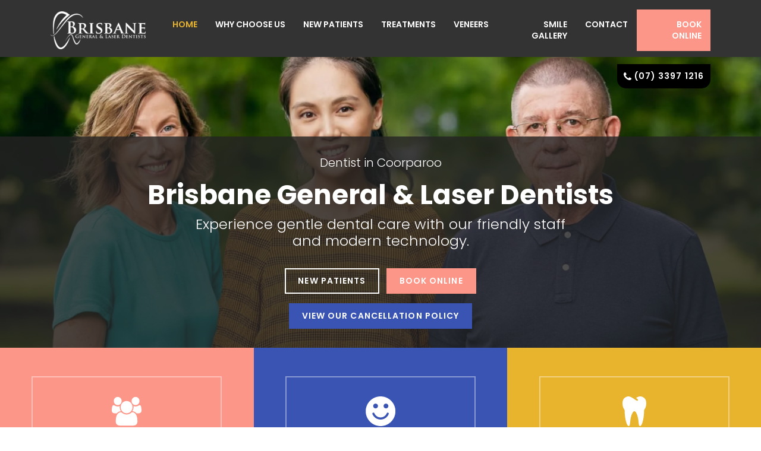

--- FILE ---
content_type: text/html; charset=UTF-8
request_url: https://www.brisbanelaserdentist.com/
body_size: 18023
content:
<!doctype html>
<html lang="en-AU">

<head>
    <meta charset="utf-8">
    <meta name="viewport" content="width=device-width, initial-scale=1, shrink-to-fit=no">
    <title>Dentist in Coorparoo | Brisbane Laser Dentists | Dentist Near Me</title>
    <meta name="description" property="og:description" content="Are you searching for a dentist 'near me' or a dentist in Coorparoo? Brisbane Laser Dentists provide dentistry using the latest dental technology. Book now." />
    <meta name="keywords" content="Dentist in Coorparoo" />
    <link rel="canonical" hreflang="en-AU" href="https://www.brisbanelaserdentist.com/" />
    <meta property="og:title" content="Dentist in Coorparoo | Brisbane Laser Dentists | Dentist Near Me" />
    <meta property="og:type " content="Website" />
    <meta property="og:url" content="https://www.brisbanelaserdentist.com" />
    <meta property="og:image" content="https://www.brisbanelaserdentist.com/retina-images/logo.jpg" />
    <meta name="google-site-verification" content="VmXx-_aCkEF3NpqJaT9poQ5qo_A9uWPwgIOinyr-_7o" />
<!-- Bootstrap CSS -->
<link rel="stylesheet" href="https://stackpath.bootstrapcdn.com/bootstrap/4.4.1/css/bootstrap.min.css" integrity="sha384-Vkoo8x4CGsO3+Hhxv8T/Q5PaXtkKtu6ug5TOeNV6gBiFeWPGFN9MuhOf23Q9Ifjh" crossorigin="anonymous">
<!-- Style CSS -->
<link href="css/style.css" rel="stylesheet" />
<link href="css/animations.css" rel="stylesheet" />
<link href="css/owl.carousel.min.css" rel="stylesheet" type="text/css" />
<link href="css/owl.theme.default.min.css" rel="stylesheet" type="text/css" />
<!-- Style for Safari Browser CSS -->
<script>
	if(navigator.userAgent.indexOf('Safari') !=-1 && navigator.userAgent.indexOf('Chrome') == -1) {
    	document.write('<link href="css/style-safari.css" rel="stylesheet" />');
	}
</script>
<!-- Fonts -->
<link rel="preconnect" href="https://fonts.googleapis.com">
<link rel="preconnect" href="https://fonts.gstatic.com" crossorigin>
<link href="https://fonts.googleapis.com/css2?family=Poppins:wght@100;200;300;400;500;600;700&display=swap" rel="stylesheet">
<link href="https://fonts.googleapis.com/css2?family=Libre+Baskerville:ital,wght@0,400;0,700;1,400&display=swap" rel="stylesheet">

<!-- External styles -->
<link href="https://www.dental-focus.com/marketing/shadowbox/shadowbox.css" rel="stylesheet" type="text/css" />

<!-- jQuery first, then Popper.js, then Bootstrap JS -->
<script src="https://cdnjs.cloudflare.com/ajax/libs/jquery/3.2.1/jquery.min.js"></script>
<!--[if IE 9]>
    <link href="css/bootstrap-ie9.min.css" rel="stylesheet">
<![endif]-->
<!--[if lte IE 8]>
    <link href="https://cdn.jsdelivr.net/gh/coliff/bootstrap-ie8/css/bootstrap-ie8.min.css" rel="stylesheet">
    <script src="https://cdn.jsdelivr.net/g/html5shiv@3.7.3"></script>
<![endif]-->

<!-- Favicon -->
<link rel="apple-touch-icon" sizes="180x180" href="retina-images/favicons/apple-touch-icon.png">
<link rel="icon" type="image/png" sizes="32x32" href="retina-images/favicons/favicon-32x32.png">
<link rel="icon" type="image/png" sizes="16x16" href="retina-images/favicons/favicon-16x16.png">
<link rel="manifest" href="retina-images/favicons/site.webmanifest">
<link rel="mask-icon" href="retina-images/favicons/safari-pinned-tab.svg" color="#3a54b4">
<meta name="msapplication-TileColor" content="#3a54b4">
<meta name="theme-color" content="#3a54b4">    <!-- Google Tag Manager -->
<script>(function(w,d,s,l,i){w[l]=w[l]||[];w[l].push({'gtm.start':
new Date().getTime(),event:'gtm.js'});var f=d.getElementsByTagName(s)[0],
j=d.createElement(s),dl=l!='dataLayer'?'&l='+l:'';j.async=true;j.src=
'https://www.googletagmanager.com/gtm.js?id='+i+dl;f.parentNode.insertBefore(j,f);
})(window,document,'script','dataLayer','GTM-PPZ57CG');</script>
<!-- End Google Tag Manager --></head>

<body>
    <!-- Google Tag Manager (noscript) -->
<noscript><iframe src="https://www.googletagmanager.com/ns.html?id=GTM-PPZ57CG"
height="0" width="0" style="display:none;visibility:hidden"></iframe></noscript>
<!-- End Google Tag Manager (noscript) -->    <div id="back-to-top"><a href="#" title="Click to Top"><svg version="1.1" id="Layer_1" xmlns="http://www.w3.org/2000/svg" xmlns:xlink="http://www.w3.org/1999/xlink" x="0px" y="0px"
	 width="15px" height="10px" viewBox="11 15 15 10" enable-background="new 11 15 15 10" xml:space="preserve">
<path fill="#FFFFFF" d="M25.85,24.075l-0.751,0.771C25.008,24.938,24.888,25,24.753,25c-0.121,0-0.256-0.063-0.346-0.154L18.5,17.76
	l-5.907,7.086C12.503,24.938,12.368,25,12.248,25s-0.256-0.062-0.346-0.154l-0.752-0.771C11.06,23.982,11,23.844,11,23.721
	s0.06-0.263,0.15-0.354l7.004-8.211C18.244,15.063,18.38,15,18.5,15s0.256,0.063,0.346,0.154l7.003,8.211
	c0.09,0.093,0.15,0.232,0.15,0.355S25.939,23.982,25.85,24.075z"/>
</svg></a></div>

<header class="band page-header fixed-top data-src bg-cover br-center bg-repeat" data-image-src="retina-images/nav-bg.png" data-2x="retina-images/nav-bg-2x.png" id="site-header">
	<div class="container pt-1 pb-1">
		<div class="row align-items-center align-items-md-center">
			<div class="col-7 col-md-2 col-lg-2 col-sm-8">
				<a href="/" class="site-logo"><img class="mh-md-inherit" src="retina-images/logo.png" alt="Brisbane Laser Dentists"></a>
			</div>
			<div class="col-5 col-md-10 col-lg-10 col-sm-4 text-right">
				<button class="navbar-toggler position-relative d-md-none" type="button" data-toggle="collapse" data-target="#navbarSupportedContent" aria-controls="navbarSupportedContent" aria-expanded="false" aria-label="Toggle navigation">
					<i class="i-line top transition"></i> <i class="i-line middle transition"></i> <i class="i-line bottom transition"></i>
				</button>
				<nav class="band navbar navbar-expand-md p-0" id="main-menu">
	<div class="container p-0">
		<div class="collapse navbar-collapse justify-content-md-end" id="navbarSupportedContent">
			<ul class="navbar-nav">
				<li class="active nav-item">
					<a class="nav-link" href="/" title="Home">Home</a>
				</li>
				<li class=" nav-item dropdown">
					<a class="nav-link dropdown-toggle" data-toggle="dropdown" href="our-philosophy.html" title="Why Choose Us">Why Choose Us</a>
					<ul class="dropdown-menu w-100">
						<li><a class="dropdown-item" href="our-philosophy.html" title="Our Philosophy">Our Philosophy</a></li>
						<li><a class="dropdown-item" href="dental-team.html" title="Our Team">Our Team</a></li>
						<li><a class="dropdown-item" href="dental-practice-gallery.html" title="Practice Gallery">Practice Gallery</a></li>
						<li><a class="dropdown-item" href="our-technology.html" title="Our Technology">Our Technology</a></li>
						
					</ul>
				</li>
					<li class=" nav-item dropdown">
					<a class="nav-link dropdown-toggle" data-toggle="dropdown" href="new-patients.html" title="New Patients">New Patients</a>
					<ul class="dropdown-menu w-100">
						<li><a class="dropdown-item" href="new-patients.html" title="New Patients">New Patients</a></li>
						<li><a class="dropdown-item" href="our-promotions.html" title="Our Promotions">Our Promotions</a></li>
					
					</ul>
				</li>
                <li class=" nav-item">
					<a class="nav-link" href="dental-treatments-coorparoo.html" title="Treatments">Treatments</a>
				</li>
                <li class=" nav-item">
					<a class="nav-link" href="porcelain-veneers-coorparoo.html" title="Veneers">Veneers</a>
				</li>
                <li class=" nav-item">
					<a class="nav-link" href="dental-smile-gallery.html" title="Smile Gallery">Smile Gallery</a>
				</li>
                <li class=" nav-item">
					<a class="nav-link" href="contact-us.html" title="Contact">Contact</a>
				</li>
                <li class="nav-item nav-btn transition">
					<a class="nav-link gtmc-book-now" title="Book Online" href="https://apac.dentalhub.online/soe/new/%20?pid=AUDRX01" target="_blank" rel="nofollow">Book Online</a>
				</li> 
			</ul>
		</div>
	</div>
</nav>                <div class="header-phone-btn"><a href="tel:0733971216" class="btn btn-call phone-call-tracking"><span><svg version="1.1" id="Layer_1" xmlns="http://www.w3.org/2000/svg" xmlns:xlink="http://www.w3.org/1999/xlink" x="0px" y="0px"
	 width="13px" height="13px" viewBox="0 0 200 200" enable-background="new 0 0 200 200" xml:space="preserve">
<path fill="#ffffff" d="M195.595,177.7c-2.98,6.959-10.938,11.504-17.326,15.057c-8.382,4.545-16.905,7.243-26.425,7.243
	c-13.207,0-25.137-5.397-37.212-9.8c-8.664-3.125-17.047-6.959-24.859-11.789c-24.148-14.916-53.266-44.035-68.182-68.184
	c-4.83-7.813-8.666-16.191-11.792-24.859C5.396,73.295,0,61.365,0,48.154c0-9.516,2.701-18.039,7.244-26.418
	c3.551-6.395,8.096-14.348,15.055-17.332C26.989,2.275,36.93,0,42.046,0c0.996,0,1.988,0,2.984,0.426
	c2.982,0.994,6.105,7.955,7.527,10.795c4.545,8.098,8.949,16.336,13.637,24.291c2.27,3.693,6.531,8.238,6.531,12.641
	c0,8.666-25.709,21.307-25.709,28.978c0,3.832,3.551,8.805,5.541,12.213c14.348,25.854,32.242,43.748,58.1,58.096
	c3.406,1.99,8.377,5.543,12.213,5.543c7.669,0,20.312-25.707,28.974-25.707c4.406,0,8.953,4.258,12.645,6.531
	c7.957,4.691,16.194,9.094,24.29,13.637c2.844,1.422,9.802,4.545,10.796,7.531c0.426,0.992,0.426,1.988,0.426,2.98
	C200,163.069,197.728,173.013,195.595,177.7z"/>
</svg></span>(07) 3397 1216</a></div>
			</div>
		</div>
	</div>
</header>    <section id="carouselSliderHome" class="band carousel slide carousel-fade" data-bs-ride="carousel">
        <div class="carousel-inner">
            <div class="carousel-item active">
                <div class="position-absolute left top w-100 h-100 bg-cover bg-center data-src item-img1 jpg data-src-jpg d-md-block d-none" data-image-src="retina-images/banner-img.webp" data-2x="retina-images/banner-img-2x.jpg"></div>
                <img src="retina-images/banner-img.webp" class="d-md-none d-block left top w-100 h-auto bg-cover bg-center data-src item-img1 jpg data-src-jpg" alt="Covid19">
                <div class="band top-po text-center">
                    <div class="banner-caption data-src bg-cover br-center bg-repeat text-center text-white bg-color-set" data-image-src="retina-images/banner-caption.png" data-2x="retina-images/banner-caption-2x.png">
                        <div class="container">
                            <div class="row">
                                <div class="col-md-10 offset-md-1 col-12">
                                    <h1 class="sub-title3 font-weight-300">Dentist in Coorparoo</h1>
                                    <h2 class="page-title font-weight-bold mb-1">Brisbane General & Laser Dentists</h2>
                                    <div class="sub-title2 font-weight-300"><span>Experience gentle dental care with our friendly staff<br class="d-xl-block d-none" /> and modern technology.</span></div>
                                    <div><a href="new-patients.html" class="btn btn-outline mt-1">New Patients</a> &nbsp; <a class="btn btn-pink gtmc-book-now mt-1" title="Book Online" href="https://apac.dentalhub.online/soe/new/%20?pid=AUDRX01" target="_blank" rel="nofollow">Book Online</a> <br> <a class="btn btn-blue mt-1" title="View Our Cancellation Policy" href="pdf/bgld-cancellation-policy.pdf" target="_blank">View Our Cancellation Policy</a></div>
                                </div>
                            </div>
                        </div>
                    </div>
                </div>
            </div>
        </div>
    </section>
    <div class="band row m-0">
        <div class="col-lg-4 col-md-6 col-12 p-0">
            <a href="dental-spa-therapy-coorparoo.html" class="p-0 bg-pink pt-md-3 pb-md-3 pt-2 pb-2  transition d-block text-underline-none hot-box position-relative">
                <span class="w-75 w-xl-60 d-block p-1 pt-md-2 pb-md-2 ml-auto mr-auto equalheight text-center text-white text-underline-none">
                    <div class="icon-image mb-1 equalheight1">
                        <svg version="1.1" id="Layer_1" xmlns="http://www.w3.org/2000/svg" xmlns:xlink="http://www.w3.org/1999/xlink" x="0px" y="0px" width="50px" height="50px" viewBox="-3.5 -3.5 207 207" enable-background="new -3.5 -3.5 207 207" xml:space="preserve">
                            <g>
                                <path fill="#FFFFFF" d="M175.262,171.093c0-25.218-5.688-63.95-37.13-63.95c-3.647,0-16.955,15.514-38.418,15.514 c-21.465,0-34.775-15.514-38.414-15.514c-31.442,0-37.137,38.732-37.137,63.95c0,18.082,11.486,28.907,28.656,28.907h93.791 C163.779,200,175.262,189.175,175.262,171.093z" />
                                <g>
                                    <path fill="#FFFFFF" d="M60.331,99.998c-5.583-8.37-8.696-18.414-8.696-28.571c0-2.452,0.222-4.91,0.543-7.368 c-4.615,1.674-9.333,2.569-14.279,2.569c-14.484,0-25.645-9.487-27.905-9.487c-13.625,0-13.31,30.359-13.31,39.396 c0,12.389,10.091,17.747,20.826,17.747h14.373C39.083,105.352,49.169,100.334,60.331,99.998z" />
                                    <path fill="#FFFFFF" d="M65.371,28.572C65.371,12.83,53.037,0,37.898,0C22.771,0,10.427,12.837,10.427,28.572 c0,15.734,12.344,28.568,27.472,28.568C53.037,57.141,65.371,44.307,65.371,28.572z" />
                                </g>
                                <path fill="#FFFFFF" d="M140.922,71.427c0-23.659-18.465-42.854-41.208-42.854c-22.757,0-41.211,19.195-41.211,42.854 c0,23.662,18.461,42.857,41.211,42.857C122.457,114.284,140.922,95.089,140.922,71.427z" />
                                <g>
                                    <path fill="#FFFFFF" d="M168.117,114.284h14.373c10.735,0,20.826-5.358,20.826-17.747c0-9.037,0.314-39.396-13.311-39.396 c-2.26,0-13.421,9.487-27.904,9.487c-4.946,0-9.664-0.896-14.279-2.569c0.321,2.459,0.543,4.916,0.543,7.368 c0,10.157-3.113,20.201-8.695,28.571C150.83,100.334,160.918,105.352,168.117,114.284z" />
                                    <path fill="#FFFFFF" d="M162.102,57.14c15.128,0,27.472-12.834,27.472-28.568C189.573,12.837,177.229,0,162.102,0 c-15.139,0-27.473,12.83-27.473,28.572C134.629,44.307,146.963,57.141,162.102,57.14z" />
                                </g>
                            </g>
                        </svg>
                    </div>
                    <div class="sub-title1 font-weight-600"><span class="border-0">Dental Spa <br /> Therapy/GBT</span></div>
                    <p class="mb-0">Using new technology from EMS, our Airflow uses a warm and gentle cleaning approach to healthier teeth and gums.</p>
                </span>
            </a>
        </div>

        <div class="col-lg-4 col-md-6 col-12 p-0">
            <a href="laser-treatments-coorparoo.html" class="p-0 bg-blue pt-md-3 pb-md-3 pt-2 pb-2 transition d-block text-underline-none hot-box position-relative">
                <span class="w-75 w-xl-60 d-block p-1 pt-md-2 pb-md-2 ml-auto mr-auto equalheight text-center text-white text-underline-none">
                    <div class="icon-image mb-1 equalheight1">
                        <svg version="1.1" id="Layer_1" xmlns="http://www.w3.org/2000/svg" xmlns:xlink="http://www.w3.org/1999/xlink" x="0px" y="0px" width="50px" height="50px" viewBox="0 0 200 200" enable-background="new 0 0 200 200" xml:space="preserve">
                            <path fill="#FFFFFF" d="M100.5-0.02C45.361-0.02,0.499,44.84,0.499,99.981c0,55.137,44.862,100,100.001,100 c55.139,0,100.001-44.861,100.001-100C200.501,44.84,155.639-0.02,100.5-0.02z M136.795,48.416c8.967,0,16.234,7.267,16.234,16.233 c0,8.967-7.269,16.234-16.234,16.234c-8.963,0-16.234-7.267-16.234-16.234C120.561,55.683,127.832,48.416,136.795,48.416z M66.897,48.418c8.966,0,16.234,7.268,16.234,16.234c0,8.966-7.268,16.234-16.234,16.234s-16.234-7.268-16.234-16.234 C50.663,55.686,57.931,48.418,66.897,48.418z M155.188,119.102c-9.07,22.416-30.541,36.905-54.688,36.905 c-24.167,0-45.641-14.501-54.705-36.94c-1.48-3.666,0.291-7.84,3.953-9.313c3.681-1.483,7.841,0.288,9.315,3.948 c6.874,17.01,23.136,27.994,41.437,27.994c18.287,0,34.55-10.977,41.422-27.963c1.487-3.662,5.645-5.43,9.32-3.95 C154.904,111.266,156.672,115.439,155.188,119.102z" />
                        </svg>
                    </div>
                    <div class="sub-title1 font-weight-600"><span class="border-0">Laser <br /> Dentistry</span></div>
                    <p class="mb-0">A comfortable alternative to conventional dentistry</p>
                </span>
            </a>
        </div>

        <div class="col-lg-4 col-md-12 col-12 p-0">
            <a href="dental-crowns-coorparoo.html" class="p-0 bg-yellow pt-md-3 pb-md-3 pt-2 pb-2 transition d-block text-underline-none hot-box position-relative">
                <span class="w-75 w-xl-60 d-block p-1 pt-md-2 pb-md-2 ml-auto mr-auto equalheight text-center text-white text-underline-none">
                    <div class="icon-image mb-1 equalheight1">
                        <svg version="1.1" id="Layer_1" xmlns="http://www.w3.org/2000/svg" xmlns:xlink="http://www.w3.org/1999/xlink" x="0px" y="0px" width="50px" height="50px" viewBox="15 15 150 150" enable-background="new 15 15 150 150" xml:space="preserve">
                            <path display="none" d="M160,43.75C160,16.07,137.698,10,130,10c-7.699,0-17.146,4.687-30,4.687C87.146,14.688,77.7,10,70,10 c-7.699,0-30,6.07-30,33.75C40,70,51.25,84.548,51.25,92.5c0,4.624-0.369,44.761,5.158,68.547C60.39,178.175,65.716,190,72.146,190 c6.424,0,6.101-22.236,9.051-38.35C84.146,135.537,91.432,115,100.001,115s15.856,20.536,18.802,36.65 c2.951,16.113,2.629,38.35,9.053,38.35c6.432,0,11.758-11.825,15.74-28.953c5.526-23.785,5.155-63.923,5.155-68.547 C148.75,84.548,160,70,160,43.75z" />
                            <path fill="#FFFFFF" d="M150,48.75C150,21.07,127.698,15,120,15c-12.29,0-22.293,8.795-22.293,8.795 c10.283,1.195,14.75,15.763,5.514,12.96C93.984,33.952,75.497,15,60,15c-7.699,0-30,6.07-30,33.75C30,75,41.25,79.548,41.25,87.5 c0,4.624-0.369,24.761,5.158,48.547C50.39,153.175,55.716,165,62.146,165c6.424,0,6.101-22.236,9.051-38.35 C74.146,110.537,81.432,90,90.001,90s15.856,20.536,18.802,36.65c2.951,16.113,2.629,38.35,9.053,38.35 c6.432,0,11.758-11.825,15.74-28.953c5.526-23.785,5.155-43.923,5.155-48.547C138.75,79.548,150,75,150,48.75z" />
                        </svg>
                    </div>
                    <div class="sub-title1 font-weight-600"><span class="border-0">Same Day <br /> Crowns</span></div>
                    <p class="mb-0">Convenient, customised ceramic crowns made on site by our caring dentists</p>
                </span>
            </a>
        </div>
    </div>

    <div class="band text-center text-md-left overflow-hide">
        <div class="container-fluid animatedParent animateOnce" data-sequence="100">
            <div class="row">
                <div class="col-md-6 col-12 equalheight block-img text-center data-src bg-cover bg-center animated fadeInLeft-slow delay-500" data-id="1" data-image-src="retina-images/block-img-1.webp" data-2x="retina-images/block-img-1-2x.jpg"></div>
                <div class="col-md-6 col-12  equalheight pt-3 pb-3 pt-xl-5 pb-xl-5 animated fadeInRight-slow delay-500" data-id="2">
                    <div class="w-xl-60 w-md-75 ml-auto mr-auto mt-xl-1 mb-xl-1">
                        <div class="sub-title1 font-weight-600"><span>Experience Modern Dentistry in Heart of Coorparoo</span></div>
                        <p>Are you looking for a trustworthy <a href="coorparoo-family-dental.html">family dentist near Coorparoo</a>? At Brisbane General and Laser Dentists, we’ve been proudly serving Coorparoo and nearby communities for 20 years. Our skilled team delivers gentle, high-quality dental care with a minimally invasive approach. We offer a wide range of services, from preventative treatments to cosmetic dentistry, all personalised for you.</p>
                        <p>We have a passion for laser dentistry that spans decades, always using the latest technology to provide you with the best results.</p>
                        <p>Conveniently located in Central Coorparoo near the Dendy Cinema, we offer on-site parking including underground options, and easy access to public transport. The Coorparoo Square bus stop is just a 2-minute walk, with buses 184 and 185 stopping right outside, and Coorparoo train station only 10 minutes away on foot.</p>
                        <p>If you’re searching for a family dentist or “dentist near me” in Coorparoo, we welcome your questions and look forward to helping you enjoy excellent dental care close to home.</p>
                        <div class="mt-2"><a href="new-patients.html" class="btn btn-blue mb-1 mr-0 mr-sm-1">New Patients</a> <a href="our-philosophy.html " class="btn btn-blue mb-1">Why Choose Us</a></div>
                    </div>
                </div>
            </div>
        </div>
    </div>
    <div class="band text-center text-md-left overflow-hide">
        <div class="container-fluid animatedParent animateOnce" data-sequence="200">
            <div class="row">
                <div class="col-xl-6 order-md-2 col-12 equalheight block-img text-center data-src bg-cover bg-center-top animated fadeInRight-slow delay-500" data-id="1" data-image-src="retina-images/block-img3.webp" data-2x="retina-images/block-img3-2x.jpg">
                </div>
                <div class="col-xl-6 order-md-1 col-12 equalheight pt-3 pb-3 pt-xl-5 pb-xl-5 bg-green text-white animated fadeInLeft-slow delay-500" data-id="2">
                    <div class="w-xl-60 w-md-75 ml-auto mr-auto mt-xl-1 mb-xl-1">
                        <div class="sub-title1 font-weight-600">New Patient Offer for <span class="text-yellow">$199*</span></div>
                        <p>Book in an extended comprehensive oral examination and clean appointment with Dr Thomas Gao (up to 60 minutes**)</p>
                        <div class="sub-title3"><span>Offer includes:</span></div>
                        <p><b class="text-yellow fs-large">Detailed examination including: </b></p>
                        <div class="row">
                            <div class="col-lg-6">
                                <ul class="new-patient-list text-left mb-1">
                                    <li>Comprehensive oral examination</li>
                                    <li>X-rays (intraoral/small)</li>
                                    <li>Full mouth clean with our Dental Spa Therapy technology using EMS Airflow</li>
                                </ul>
                            </div>
                            <div class="col-lg-6">
                                <ul class="new-patient-list text-left mb-1">
                                    <li>Fluoride treatment at your request</li>
                                    <li>Comprehensive Head and Neck Cancer Examination</li>
                                    <li>Treatment planning and discussion</li>
                                </ul>
                            </div>
                        </div>
                        <span class="sub-title3 d-block mt-1">Terms and conditions:</span>
                        <p class="small my-1">*Valid for new patients only</p>
                        <p class="small my-1">*This offer is for new patients to see <b class="text-yellow fs-large">Dr Thomas Gao</b> only.</p>
                        <p class="small my-1">*Please mention this offer to staff when booking.</p>
                        <p class="small my-1">*Health fund rules, waiting periods and yearly limits apply. If no Health fund benefits are available, this would be considered as a Non-Health Insurance Member and a $199.00 fee would apply.</p>
                        <p class="small my-1">*Pay NO GAP if your HealthFund covers a minimum of $199</p>
                        <p class="small my-1">*This offer applies for a limited time only. Brisbane General and Laser Dentist have the right to change, amend or remove the offer at any time.</p>
                        <p class="small my-1">**Appointment can take between 45 to 60 minutes depending on individual needs</p>
                        <div class="mt-2"><a href="new-patients.html" class="btn btn-black mb-1 mr-0 mr-sm-1">Learn More</a> <a class="btn btn-black mb-1 gtmc-book-now" title="Book Online" href="https://apac.dentalhub.online/soe/new/%20?pid=AUDRX01" target="_blank" rel="nofollow">Book Online</a></div>
                    </div>
                </div>
            </div>
        </div>
    </div>

    <a href="javascript:;" class="band text-center data-src bg-cover bg-center text-white video-main" data-toggle="modal" data-bmdwidth="640" data-bmdheight="480" data-target="#VideoPopup" data-bmdvideofullscreen="true" data-image-src="retina-images/video-bg.webp" data-2x="retina-images/video-bg-2x.jpg">
        <div class="container-fluid">
            <div class="row">
                <div class="col-md-12 col-12">
                    <div class="video-icon">
                        <svg preserveAspectRatio="none" data-bbox="22.5 22.5 155 155" viewBox="22.5 22.5 155 155" height="78" width="78" xmlns="http://www.w3.org/2000/svg" data-type="shape" role="presentation" aria-hidden="true">
                            <g>
                                <path fill="#ffffff" d="M100 177.5c-42.8 0-77.5-34.7-77.5-77.5S57.2 22.5 100 22.5s77.5 34.7 77.5 77.5-34.7 77.5-77.5 77.5zm0-150.6c-40.4 0-73.1 32.7-73.1 73.1s32.7 73.1 73.1 73.1 73.1-32.7 73.1-73.1c-.1-40.3-32.8-73-73.1-73.1zm-15.2 99.6v-53l46 26.5-46 26.5zm4.4-45.4v37.7l32.7-18.9-32.7-18.8z"></path>
                            </g>
                        </svg>
                    </div>
                    <div class="sub-title2 font-weight-300"><span>Discover How We Care for Coorparoo Families!</span></div>
                </div>
            </div>
        </div>
    </a>

    <div class="modal fade" id="VideoPopup" tabindex="-1" role="dialog" aria-hidden="true">
        <div class="modal-dialog modal-lg" role="document">
            <div class="modal-content rounded-0 bmd-modalContent">
                <button type="button" class="close" data-dismiss="modal" aria-label="Close"></button>
                <div class="modal-body">
                    <div class="embed-responsive embed-responsive-16by9">
                        <iframe src="https://www.youtube.com/embed/2UY554WqVRo?rel=0&amp;autoplay=1&amp;vq=hd720&amp;wmode=transparent" class="embed-responsive-item"></iframe>
                    </div>
                </div>
            </div>
        </div>
    </div>

    <div class="band bg-light text-center pt-md-5 pb-md-5 pt-3 pb-3">
        <div class="container">
            <h3 class="sub-title1 font-weight-600 mb-1 mb-md-2"><span>Our Smile Makeovers</span></h3>
            <p class="mb-2 sub-title3">Check out real dental transformations.</p>
            <div class="row">
                <div id="case-slider" class="owl-carousel owl-theme">
                    <div class="item">
                        <div class="col-12 mb-2 p-md-0">
                            <div class="row mb-1 custom-row">
                                <div class="col-6 colm">
                                    <img src="retina-images/smile-gallery/before-1.jpg" class="w-100" alt="Before" />
                                    <div class="p-1 case text-white bg-green text-uppercase"><span>Before</span></div>
                                </div>
                                <div class="col-6 colm">
                                    <img src="retina-images/smile-gallery/after-1.jpg" class="w-100" alt="After" />
                                    <div class="p-1 case text-white bg-green text-uppercase"><span>After</span></div>
                                </div>
                            </div>
                        </div>
                    </div>
                    <div class="item">
                        <div class="col-12 mb-2 p-md-0">
                            <div class="row mb-1 custom-row">
                                <div class="col-6 colm">
                                    <img src="retina-images/smile-gallery/before-2.jpg" class="w-100" alt="Before" />
                                    <div class="p-1 case text-white bg-green text-uppercase"><span>Before</span></div>
                                </div>
                                <div class="col-6 colm">
                                    <img src="retina-images/smile-gallery/after-2.jpg" class="w-100" alt="After" />
                                    <div class="p-1 case text-white bg-green text-uppercase"><span>After</span></div>
                                </div>
                            </div>
                        </div>
                    </div>
                    <div class="item">
                        <div class="col-12 mb-2 p-md-0">
                            <div class="row mb-1 custom-row">
                                <div class="col-6 colm">
                                    <img src="retina-images/smile-gallery/after-5-ortho-finish-half-face.jpg" class="w-100" alt="Before" />
                                    <div class="p-1 case text-white bg-green text-uppercase"><span>Before</span></div>
                                </div>
                                <div class="col-6 colm">
                                    <img src="retina-images/smile-gallery/after-3-half-face.jpg" class="w-100" alt="After" />
                                    <div class="p-1 case text-white bg-green text-uppercase"><span>After</span></div>
                                </div>
                            </div>
                        </div>
                    </div>
                    <div class="item">
                        <div class="col-12 mb-2 p-md-0">
                            <div class="row mb-1 custom-row">
                                <div class="col-6 colm">
                                    <img src="retina-images/smile-gallery/before-4-03.jpg" class="w-100" alt="Before" />
                                    <div class="p-1 case text-white bg-green text-uppercase"><span>Before</span></div>
                                </div>
                                <div class="col-6 colm">
                                    <img src="retina-images/smile-gallery/after-4-02.jpg" class="w-100" alt="After" />
                                    <div class="p-1 case text-white bg-green text-uppercase"><span>After</span></div>
                                </div>
                            </div>
                        </div>
                    </div>
                    <div class="item">
                        <div class="col-12 mb-2 p-md-0">
                            <div class="row mb-1 custom-row">
                                <div class="col-6 colm">
                                    <img src="retina-images/smile-gallery/before-5-2.jpg" class="w-100" alt="Before" />
                                    <div class="p-1 case text-white bg-green text-uppercase"><span>Before</span></div>
                                </div>
                                <div class="col-6 colm">
                                    <img src="retina-images/smile-gallery/after-5-2.jpg" class="w-100" alt="After" />
                                    <div class="p-1 case text-white bg-green text-uppercase"><span>After</span></div>
                                </div>
                            </div>
                        </div>
                    </div>
                </div>
            </div>
            <p class="mb-2">*Outcome shown is only relevant for this patient and do not necessarily reflect results other patients may experience.</p>

            <a href="dental-smile-gallery.html" class="btn btn-blue">View our smile gallery</a>
        </div>
    </div>



    <div class="band pt-md-5 pb-md-5 pt-3 pb-3 text-center overflow-x-hide team-row-main">
        <div class="container animatedParent animateOnce" data-sequence="300">
            <div class="row">
                <div class="col-12 animated fadeInUp-slow delay-500" data-id="3">
                    <div class="sub-title1 font-weight-600 mb-1 mb-md-2"><span>Our Dedicated Staff</span></div>
                </div>
            </div>
            <div class="row team-row mb-1 mb-md-3 d-flex justify-content-center animated fadeInUp-slow delay-500" data-id="4">
                <div class="col-xl col-md-3 col-sm-4 col-6 team-column">
                    <a href="dental-team.html" class="team-main text-underline-none transition zoom-img">
                        <div class="over-flow-hidden"><img src="retina-images/team/team2.webp" class="w-100 h-auto" alt="Dr Rui Gao" /></div>
                        <div class="team-caption transition"><span class="d-block fs-title-name">Dr Rui Gao</span>(DEN0000972405 Registered Dentist, General Registration)</div>
                    </a>
                </div>
                <div class="col-xl col-md-3 col-sm-4 col-6 team-column">
                    <a href="dental-team.html" class="team-main text-underline-none transition zoom-img">
                        <div class="over-flow-hidden"><img src="retina-images/team/team3.webp" class="w-100 h-auto" alt="Dr Ann Schindel" /></div>
                        <div class="team-caption transition"><span class="d-block fs-title-name">Dr Ann Schindel</span>(DEN0000980712 Registered Dentist, General Registration)</div>
                    </a>
                </div>
                <div class="col-xl col-md-3 col-sm-4 col-6 team-column">
                    <a href="dental-team.html" class="team-main text-underline-none transition zoom-img">
                        <div class="over-flow-hidden"><img src="retina-images/team/team9.webp" class="w-100 h-auto" alt="Dr Thomas Gao" /></div>
                        <div class="team-caption transition"><span class="d-block fs-title-name">Dr Thomas Gao</span>(DEN0002588774 Registered Dentist, General Registration)</div>
                    </a>
                </div>
                <div class="col-xl col-md-3 col-sm-4 col-6 team-column">
                    <a href="dental-team.html" class="team-main text-underline-none transition zoom-img">
                        <div class="over-flow-hidden"><img src="retina-images/team/team5.webp" class="w-100 h-auto" alt="Stacey" /></div>
                        <div class="team-caption transition"><span class="d-block fs-title-name">Stacey</span></div>
                    </a>
                </div>
                <div class="col-xl col-md-3 col-sm-4 col-6 team-column">
                    <a href="dental-team.html" class="team-main text-underline-none transition zoom-img">
                        <div class="over-flow-hidden"><img src="retina-images/team/team6.webp" class="w-100 h-auto" alt="Amanda" /></div>
                        <div class="team-caption transition"><span class="d-block fs-title-name">Amanda</span></div>
                    </a>
                </div>
                <div class="col-xl col-md-3 col-sm-4 col-6 team-column">
                    <a href="dental-team.html" class="team-main text-underline-none transition zoom-img">
                        <div class="over-flow-hidden"><img src="retina-images/team/team7.webp" class="w-100 h-auto" alt="Megan" /></div>
                        <div class="team-caption transition"><span class="d-block fs-title-name">Megan</span></div>
                    </a>
                </div>
            </div>
            <a class="btn btn-blue" href="dental-team.html">Meet our team</a>
        </div>
    </div>

    <div class="band text-center text-md-left overflow-hide">
        <div class="container-fluid animatedParent animateOnce" data-sequence="400">
            <div class="row">
                <div class="col-md-6 col-12 equalheight block-img text-center data-src bg-cover bg-center-top animated fadeInLeft-slow delay-500" data-id="5" data-image-src="retina-images/block-img-3.webp" data-2x="retina-images/block-img-3-2x.jpg"></div>
                <div class="col-md-6 col-12 equalheight pt-3 pb-3 pt-xl-5 pb-xl-5 bg-light animated fadeInRight-slow delay-500" data-id="6">
                    <div class="w-xl-60 w-md-75 ml-auto mr-auto mt-xl-1 mb-xl-1">
                        <div class="sub-title1 font-weight-600"><span>Cosmetic Dentistry</span></div>
                        <p>Many people want to improve how their teeth look and function. Cosmetic dentistry is part of general dental care that helps enhance the look of your smile with treatments that align, whiten, or improve the shape of your teeth.</p>
                        <p>Common procedures include:</p>
                        <ul class="list-group">
                            <li>Porcelain veneers</li>
                            <li>White fillings</li>
                            <li>Teeth whitening</li>
                            <li>Orthodontics and clear braces</li>
                            <li>Dental implants</li>
                        </ul>
                        <br>
                        <p>These treatments use specialised techniques and equipment and are performed by skilled dental professionals. Our practice is proud to offer high-quality dental care, helping many patients achieve great results.</p>
                        <p>If you'd like to learn more about what cosmetic dentistry can do, your Coorparoo dentist can provide detailed information in a friendly and welcoming environment. We are here to support you and explain how treatments work and what to expect during the process.</p>

                        <div class="mt-2"><a href="new-patients.html" class="btn btn-blue mb-1 mr-0 mr-sm-1">New Patients</a> <a href="https://apac.dentalhub.online/soe/new/%20?pid=AUDRX01" target="_blank" rel="nofollow" class="gtmc-book-now btn btn-blue mb-1">Book Online</a></div>
                    </div>
                </div>
            </div>
        </div>
    </div>

    <div class="band text-center text-md-left overflow-hide">
        <div class="container-fluid animatedParent animateOnce" data-sequence="500">
            <div class="row">
                <div class="col-md-6 order-md-2 col-12 equalheight block-img text-center data-src bg-cover bg-center-top animated fadeInRight-slow delay-500" data-id="7" data-image-src="retina-images/routine-dentistry.webp"></div>
                <div class="col-md-6 order-md-1 col-12 equalheight pt-3 pb-3 pt-xl-5 pb-xl-5 bg-light animated fadeInLeft-slow delay-500" data-id="8">
                    <div class="w-xl-60 w-md-75 ml-auto mr-auto mt-xl-1 mb-xl-1">
                        <div class="sub-title1 font-weight-600"><span>Routine Dentistry</span></div>
                        <p>Routine dental appointments are essential to maintain good oral health and a happy smile. A standard dental check-up is carried out by an experienced, qualified dentist in Coorparoo and is the best way to spot any problems with your mouth before they become serious.</p>
                        <p>A family dentist in Coorparoo is ideal for those with children because the child may be more reassured seeing the same dentist as their parents. Both adults and children require routine dental appointments on a regular basis because preventative dentistry with a qualified health practitioner is the key to keeping your mouth healthy.</p>
                        <p>Routine dental appointments are usually carried out every six months, but the number of times you need to attend these appointments varies from patient to patient.</p>
                        <p>Some patients may require more frequent visits, while others may need to come into the practice less often – your dentist in Coorparoo will advise you on how often you need to visit.</p>
                        <p>If you've been searching for your Coorparoo Family Dental Practice look no further, Brisbane Laser Dentist are happy to welcome you and your family.</p>
                        <div class="mt-2"><a href="new-patients.html" class="btn btn-blue mb-1 mr-0 mr-sm-1">New Patients</a> <a href="https://apac.dentalhub.online/soe/new/%20?pid=AUDRX01" target="_blank" rel="nofollow" class="gtmc-book-now btn btn-blue mb-1">Book Online</a></div>
                    </div>
                </div>
            </div>
        </div>
    </div>
    <div class="band pt-md-5 pb-md-5 pt-3 pb-3 brand-logos text-center overflow-x-hide">
        <div class="container animatedParent animateOnce" data-sequence="600">
            <div class="row">
                <div class="col-md-10 offset-md-1 col-lg-8 offset-lg-2 col-12 animated fadeInUp-slow delay-500" data-id="9">
                    <div class="sub-title2 font-weight-bold">
                        <span>We accept all health funds and are preferred providers for BUPA, CBHS and HCF</span>
                    </div>
                    <ul>
                        <li><img src="retina-images/brand-logo-1.png" alt="HCF" class="h-sm-auto"></li>
                        <li><img src="retina-images/brand-logo-2.png" alt="CBHS Health Fund" class="h-sm-auto"></li>
                        <li><img src="retina-images/brand-logo-3.png" alt="Bupa" class="h-sm-auto"></li>
                        <li><img src="retina-images/brand-logo-4.png" alt="HiCaps" class="h-sm-auto"></li>
                    </ul>
                    <ul>
                        <li><img src="retina-images/brand-logo-7.png" alt="Fotona Choose perfection" class="h-sm-auto"></li>
                        <li><img src="retina-images/brand-logo-8.png" alt="Australian Dental Association" class="h-sm-auto"></li>
                        <li><img src="retina-images/brand-logo-9.png" alt="International team for implantology" class="h-sm-auto"></li>
                        <li><img src="retina-images/brand-logo-10.png" alt="Dental Practice Accredited" class="h-sm-auto"></li>
                    </ul>
                    <div class="sub-title2 font-weight-bold pt-2">
                        <span>We offer the following payment plans</span>
                    </div>
                    <ul class="payment-logo">
                        <li><img src="retina-images/brand-logo-5.png" alt="Afterpay" class="h-sm-auto"></li>
                        <li><img src="retina-images/brand-logo-6.png" alt="Zippay" class="h-sm-auto"></li>
                    </ul>
                </div>
            </div>
        </div>
    </div>

    <div class="band team-main bg-light pt-md-5 pb-md-5 pt-3 pb-3">
        <div class="container-fluid">
            <div class="row justify-content-md-center">

                <div class="col-md-10 col-12 col1 text-center">
                    <div class="w-xl-75 w-lg-suto w-md-75 ml-md-auto mr-md-auto equalheight">
                        <div class="mb-1 text-center team-mem-img d-table ml-auto mr-auto min-height-team-box">
                            <div class="team-main-page mb-1">
                                <img src="retina-images/team/team2.webp" alt="Dr Rui Gao">
                            </div>
                            <div class="sub-title2 font-weight-600 mb-0 text-center team-name transition"><span>Dr Rui Gao</span></div>
                        </div>
                        <div class="text-uppercase text-green font-weight-600 text-center">DEN0000972405 Registered Dentist, General Registration</div>
                        <p class="text-center">BDSc <br>University of Queensland</p>
                        <p>Rui (Ree) has wanted to be a dentist for as long as she remembers. In 2006 she graduated as a dentist at the University of Queensland. With over 10 years of experience, Rui is a caring, dedicated and compassionate dentist. She doesn't believe anything is complicated; there is always a simple solution.</p>
                        <p>Rui enjoys all aspects of dentistry, particularly restorative and cosmetic dentistry. With the knowledge that poor oral health can affect a person's general health, preventative dentistry is an integral part of her practice; we all know the old saying 'prevention is better than cure'.</p>
                        <p>Rui has recently completed a 2 year orthodontic course to gain more understanding in teeth movements. Having 2 young children, she wanted more knowledge in identifying malocclusions (incorrect bites/positions) and when it is appropriate for early interceptive treatments. Rui's goal for the future is furthering her education on children's dentistry, airway health and cosmetic dentistry. She is currently working on obtaining her LA&HA Masters in Laser Dentistry.</p>
                        <p>When she is not a dentist, Rui is running around after her young primary school children. Being a mother is definitely harder than being a dentist.</p>
                        <p class="mb-0">Rui speaks Mandarin and is laser accredited.</p>
                    </div>
                </div>

            </div>
        </div>
    </div>

    	<div class="band text-center">
		<div class="container-fluid">
			<div class="row">
				<div class="col-md-6 col-12 equalheight block-img text-center data-src bg-cover bg-center" data-image-src="retina-images/map.webp" data-2x="retina-images/map-2x.jpg">
					<div class="map-text">
						<p class="mb-0">Onsite parking available. Call <a href="tel:0733971216" class="text-decoration-none map-call phone-call-tracking">(07) 3397 1216</a> for details.</p></div>
				</div>
				<div class="col-md-6 col-12  equalheight pt-3 pb-3 pt-xl-5 pb-xl-5">
					<div class="w-xl-60 w-md-75 ml-auto mr-auto mt-xl-1 mb-xl-1">
						<div class="sub-title1 font-weight-600"><span>Contact Us</span></div>
						<p>Please contact us via this website or email without disclosing confidential information.</p>
						<form action="form/sendemail-emailus.php" method="post" name="form_emailus" id="form_emailus" onSubmit="return checkFields_emailus()">
							<input name="recipient" value="reception@brisbanelaserdentist.com" type="hidden" />
							<input name="Page_title" id="Page_title_email" value="" type="hidden" />
							<input name="Hostname" id="Hostname_email" value="" type="hidden" />
							<input name="subject" value="Website Contact Form" type="hidden" />
							<input name="redirect" value="../thanks-contact.html" type="hidden" />
							<div class="row custom-row">
								<div class="col-sm-6 colm pb-1">
									<input class="form-control" type="text" id="Name" name="Name" required="" value="Name *" onFocus="if(trim(document.form_emailus.Name.value)=='Name *'){ document.form_emailus.Name.value='' }"  onBlur="if(trim(document.form_emailus.Name.value)==''){ document.form_emailus.Name.value='Name *' }" />
								</div>
								<div class="col-sm-6 colm pb-1">
									<input class="form-control" type="text" id="Mobile"  name="Mobile" value="Mobile" onFocus="if(trim(document.form_emailus.Mobile.value)=='Mobile'){ document.form_emailus.Mobile.value='' }" onBlur="if(trim(document.form_emailus.Mobile.value)==''){ document.form_emailus.Mobile.value='Mobile' }" />
								</div>
								<div class="col-md-12 colm pb-1">
									<input class="form-control" type="text" id="Email" name="Email" required="" value="Email *" onFocus="if(trim(document.form_emailus.Email.value)=='Email *'){ document.form_emailus.Email.value='' }" onBlur="if(trim(document.form_emailus.Email.value)==''){ document.form_emailus.Email.value='Email *' }" />
								</div>
								<div class="col-sm-12 colm pb-1">
									<input class="form-control" type="text" id="Subject" name="Subject" value="Subject" onFocus="if(trim(document.form_emailus.Subject.value)=='Subject'){ document.form_emailus.Subject.value='' }" onBlur="if(trim(document.form_emailus.Subject.value)==''){ document.form_emailus.Subject.value='Subject' }" />
								</div>
							</div>
							<div class="pb-1">
								<textarea class="form-control" id="Message" name="Message" rows="4" onFocus="if(trim(document.form_emailus.Message.value)=='Message'){ document.form_emailus.Message.value='' }" onBlur="if(trim(document.form_emailus.Message.value)==''){ document.form_emailus.Message.value='Message' }">Message</textarea>
							</div> 
							<button type="submit" name="Submit" class="btn btn-pink d-block w-100" onClick="return checkFields_emailus()">Send Now</button>
						</form>
					</div>
				</div>
			</div>
		</div>
	</div>
<div class="band page-footer bg-darker">
	<div class="container pt-3 pb-1 pt-md-5 pb-md-2">
		<div class="row">
			<div class="col-md-12 col-lg-3 pb-2 text-lg-left text-center">
				<img src="retina-images/logo.png" alt="Brisbane Laser Dentists" />
			</div>
			<div class="col-md-4 col-lg-3 pb-2 text-md-left text-center">
				<h3 class="footer-title font-weight-600">Opening Hours</h3>
				<table class="w-100 text-left footer-table ml-md-0 ml-auto mr-auto">
					<tr>
						<td>Monday </td>
						<td>9:00 am - 5:00 pm</td>
					</tr>
					<tr>
						<td>Tuesday </td>
						<td>8:30 am - 5:00 pm</td>
					</tr>
					<tr>
						<td>Wednesday </td>
						<td>9:00 am - 6:45 pm​</td>
					</tr>
					<tr>
						<td>Thursday </td>
						<td>8:30 am - 5:00 pm​</td>
					</tr>
					<tr>
						<td>Friday </td>
						<td>9:00 am - 4:00 pm​</td>
					</tr>
					<tr>
						<td>Saturday </td>
						<td>8:30 am - 3:00 pm​</td>
					</tr>
					<tr>
						<td>Sunday </td>
						<td>Closed</td>
					</tr>
				</table>
			</div>
			<div class="col-md-4 col-lg-3 pb-2 text-md-left text-center">
				<h3 class="footer-title font-weight-600">Contact us</h3>
				<a href="tel:0733971216" class="phonelink mb-half d-block phone-call-tracking">(07) 3397 1216</a>
				<a href="mailto:reception@brisbanelaserdentist.com" class="text-underline-none d-block">reception@brisbanelaserdentist.com</a>
				<ul class="slinks mt-1 mt-md-5">
					<li>
						<a href="https://www.facebook.com/BrisbaneLaserDentist/" target="_blank" rel="nofollow" title="" data-toggle="tooltip" data-placement="top" class="transition" data-original-title="Facebook">
							<svg version="1.1" id="Layer_1" xmlns="http://www.w3.org/2000/svg" xmlns:xlink="http://www.w3.org/1999/xlink" x="0px" y="0px" width="10px" height="19px" viewBox="0 0 10 19" enable-background="new 0 0 10 19" xml:space="preserve">
								<path fill="#999999" d="M7.359,0C6.025,0,4.958,0.392,4.154,1.171c-0.8,0.78-1.206,1.878-1.206,3.293v2.488H0v3.378h2.949V19H6.49 v-8.666H9.43l0.448-3.38H6.493V4.796c0-0.549,0.114-0.96,0.346-1.234C7.07,3.29,7.52,3.15,8.18,3.15H10V0.137 C9.375,0.046,8.493,0,7.359,0L7.359,0z" />
							</svg>
						</a>
					</li>
					<li>
						<a href="https://g.page/r/CQHZwUZeoL-zEBA" target="_blank" rel="nofollow" title="Google My Business" data-toggle="tooltip" data-placement="top" class="transition" data-original-title="Google My Business">
							<svg version="1.1" id="Layer_1" xmlns="http://www.w3.org/2000/svg" xmlns:xlink="http://www.w3.org/1999/xlink" x="0px" y="0px" width="19px" height="19px" viewBox="0 0 50 50" enable-background="new 0 0 50 50" xml:space="preserve"> 
								<g>
									<path fill="#999999" d="M50,25.555c0-2.056-0.169-3.555-0.537-5.109H25.511v9.278h14.061c-0.282,2.305-1.813,5.776-5.215,8.11 l-0.047,0.309l7.571,5.751l0.526,0.052C47.224,39.583,50,33.168,50,25.555" />
									<path fill="#999999" d="M25.511,50c6.89,0,12.67-2.222,16.894-6.057l-8.048-6.11c-2.156,1.471-5.046,2.499-8.844,2.499 c-6.744,0-12.471-4.36-14.51-10.389l-0.301,0.023L2.828,35.94l-0.103,0.28C6.917,44.389,15.536,50,25.511,50" />
									<path fill="#999999" d="M10.999,29.944c-0.538-1.555-0.85-3.223-0.85-4.944s0.312-3.391,0.821-4.945l-0.015-0.332l-7.972-6.067 l-0.262,0.12C0.993,17.165,0,20.97,0,24.999c0,4.028,0.993,7.833,2.723,11.222L10.999,29.944" />
									<path fill="#999999" d="M25.511,9.666c4.79,0,8.021,2.027,9.865,3.723L42.575,6.5C38.152,2.471,32.4,0,25.511,0 C15.536,0,6.917,5.612,2.726,13.776l8.247,6.279C13.04,14.028,18.767,9.666,25.511,9.666" />
								</g>
							</svg>
						</a>
					</li>
					<li>
						<a href="https://x.com/BrisbaneLaser" target="_blank" rel="nofollow" title="" data-toggle="tooltip" data-placement="top" class="transition" data-original-title="X">
							<svg width="22px" height="18px" viewBox="0 0 50 45" enable-background="new 0 0 50 45" xml:space="preserve">
								<path fill="#999999" d="M39.378,0h7.667l-16.75,19.062L50,45H34.57L22.486,29.269L8.659,45H0.987l17.916-20.389L0,0h15.821l10.923,14.379L39.378,0z M36.687,40.432h4.249L13.512,4.329H8.953L36.687,40.432z"></path>
							</svg>
						</a>
					</li>
					<li>
						<a href="https://www.youtube.com/channel/UCETNpnrY5jdi9-LaFJ9S9gQ" target="_blank" rel="nofollow" title="" data-toggle="tooltip" data-placement="top" class="transition" data-original-title="YouTube">
							<svg version="1.1" id="Layer_1" xmlns="http://www.w3.org/2000/svg" xmlns:xlink="http://www.w3.org/1999/xlink" x="0px" y="0px" width="24px" height="24px" viewBox="0 0 100 100" enable-background="new 0 0 100 100" xml:space="preserve">
								<g>
									<path fill="#999999" d="M99.943,41.632c0.04,2.006,0.057,4.797,0.057,8.37c0,3.572-0.017,6.359-0.057,8.367c-0.041,2.018-0.195,4.557-0.473,7.617 c-0.284,3.074-0.699,5.818-1.261,8.234c-0.586,2.719-1.872,5.006-3.842,6.869c-1.978,1.855-4.28,2.93-6.925,3.23 C79.183,85.256,66.699,85.711,50,85.711c-16.703,0-29.187-0.455-37.443-1.391c-2.645-0.301-4.96-1.375-6.95-3.23 c-1.99-1.863-3.284-4.15-3.877-6.869c-0.521-2.416-0.92-5.16-1.201-8.234c-0.276-3.061-0.435-5.6-0.472-7.617 C0.021,56.361,0,53.574,0,50.002c0-3.573,0.021-6.364,0.057-8.37c0.037-2.01,0.195-4.549,0.472-7.617 c0.281-3.072,0.7-5.814,1.257-8.231c0.594-2.714,1.876-5.005,3.85-6.865c1.973-1.859,4.276-2.938,6.921-3.235 c8.256-0.932,20.74-1.396,37.443-1.396c16.699,0,29.183,0.464,37.443,1.396c2.645,0.297,4.956,1.375,6.949,3.235 c1.994,1.86,3.28,4.15,3.882,6.865c0.521,2.417,0.912,5.159,1.196,8.231C99.748,37.083,99.902,39.622,99.943,41.632z M71.428,50.002c0-1.375-0.562-2.38-1.669-3.015L41.183,29.132c-1.152-0.745-2.364-0.781-3.625-0.114 c-1.229,0.671-1.843,1.713-1.843,3.125v35.714c0,1.416,0.614,2.457,1.843,3.125c0.594,0.301,1.172,0.447,1.729,0.447 c0.745,0,1.375-0.188,1.896-0.563l28.576-17.854C70.866,52.383,71.428,51.377,71.428,50.002z" />
								</g>
							</svg>
						</a>
					</li>
					<li>
						<a href="https://www.instagram.com/brisbanelaserdentist/" target="_blank" rel="nofollow" title="" data-toggle="tooltip" data-placement="top" class="transition" data-original-title="Instagram">
							<svg version="1.1" id="Layer_1" xmlns="http://www.w3.org/2000/svg" xmlns:xlink="http://www.w3.org/1999/xlink" x="0px" y="0px" width="20px" height="20px" viewBox="0 0 20 20" enable-background="new 0 0 20 20" xml:space="preserve">
								<path fill="#999999" d="M20,10c0,1.988-0.021,3.364-0.064,4.127c-0.086,1.807-0.627,3.203-1.615,4.193 c-0.989,0.99-2.387,1.527-4.191,1.613C13.363,19.98,11.986,20,10,20c-1.988,0-3.364-0.02-4.128-0.064 C4.067,19.85,2.67,19.311,1.679,18.32c-0.989-0.988-1.528-2.387-1.615-4.193C0.021,13.365,0,11.988,0,10s0.021-3.364,0.065-4.128 C0.153,4.067,0.691,2.67,1.682,1.681C2.671,0.69,4.068,0.152,5.873,0.065C6.637,0.021,8.014,0,10.001,0s3.362,0.021,4.127,0.064 c1.806,0.087,3.202,0.625,4.192,1.615c0.99,0.99,1.527,2.387,1.613,4.193C19.979,6.636,20,8.012,20,10z M10.997,1.791 c-0.604,0.004-0.937,0.006-0.996,0.006c-0.062,0-0.394-0.001-0.996-0.006c-0.604-0.004-1.062-0.004-1.375,0 C7.319,1.795,6.9,1.808,6.375,1.829c-0.526,0.022-0.973,0.064-1.342,0.13C4.665,2.024,4.354,2.105,4.103,2.2 C3.668,2.374,3.286,2.625,2.956,2.955c-0.329,0.33-0.581,0.711-0.755,1.146C2.107,4.354,2.026,4.664,1.96,5.032 C1.896,5.401,1.851,5.848,1.83,6.374C1.809,6.899,1.795,7.318,1.791,7.63c-0.003,0.313-0.003,0.771,0,1.373 C1.796,9.607,1.798,9.939,1.798,10s-0.002,0.393-0.007,0.997c-0.003,0.603-0.003,1.06,0,1.373c0.004,0.312,0.017,0.731,0.04,1.256 c0.021,0.526,0.065,0.974,0.129,1.342c0.065,0.369,0.146,0.679,0.241,0.931c0.175,0.436,0.426,0.815,0.756,1.146 s0.711,0.582,1.146,0.755c0.252,0.095,0.563,0.177,0.931,0.242c0.369,0.065,0.816,0.108,1.342,0.131 c0.525,0.021,0.945,0.034,1.256,0.038c0.312,0.005,0.771,0.005,1.375,0c0.603-0.004,0.935-0.007,0.995-0.007 s0.395,0.003,0.997,0.007c0.603,0.005,1.062,0.005,1.373,0c0.313-0.004,0.731-0.016,1.257-0.038 c0.523-0.021,0.973-0.065,1.342-0.131c0.368-0.065,0.68-0.147,0.932-0.242c0.433-0.174,0.814-0.424,1.146-0.755 c0.329-0.33,0.582-0.711,0.755-1.146c0.096-0.252,0.176-0.562,0.241-0.931c0.065-0.368,0.108-0.815,0.13-1.342 c0.021-0.524,0.034-0.944,0.039-1.256c0.004-0.313,0.004-0.771,0-1.373c-0.005-0.604-0.007-0.937-0.007-0.997 s0.002-0.393,0.007-0.996c0.004-0.604,0.004-1.061,0-1.373c-0.005-0.313-0.018-0.732-0.039-1.256s-0.064-0.972-0.13-1.341 c-0.065-0.369-0.146-0.679-0.241-0.931c-0.174-0.434-0.426-0.815-0.755-1.146c-0.33-0.33-0.713-0.581-1.146-0.754 c-0.252-0.096-0.563-0.176-0.932-0.241c-0.369-0.065-0.816-0.109-1.342-0.13c-0.525-0.022-0.943-0.034-1.257-0.039 C12.059,1.786,11.6,1.786,10.997,1.791z M13.635,6.367c0.997,0.999,1.496,2.209,1.496,3.633s-0.499,2.636-1.496,3.635 c-0.998,0.997-2.211,1.495-3.634,1.495s-2.635-0.498-3.633-1.495C5.37,12.636,4.871,11.424,4.871,10s0.5-2.634,1.497-3.633 c0.998-0.998,2.21-1.498,3.633-1.498C11.424,4.87,12.637,5.369,13.635,6.367z M12.355,12.357c0.652-0.652,0.979-1.438,0.979-2.357 s-0.325-1.705-0.979-2.355C11.706,6.992,10.921,6.666,10,6.666c-0.92,0-1.705,0.325-2.355,0.977C6.993,8.295,6.667,9.08,6.667,10 s0.326,1.706,0.978,2.357c0.651,0.649,1.438,0.976,2.356,0.976S11.707,13.008,12.355,12.357z M16.186,3.814 c0.234,0.236,0.353,0.517,0.353,0.846c0,0.33-0.117,0.612-0.353,0.847c-0.235,0.233-0.517,0.352-0.848,0.352 c-0.329,0-0.609-0.117-0.846-0.352c-0.233-0.235-0.352-0.517-0.352-0.847s0.117-0.611,0.352-0.846 c0.236-0.234,0.517-0.352,0.848-0.352C15.669,3.463,15.949,3.581,16.186,3.814z" />
							</svg>
						</a>
					</li>
					<li>
						<a href="https://www.linkedin.com/company/dentist-brisbane/about/" target="_blank" rel="nofollow" title="" data-toggle="tooltip" data-placement="top" class="transition" data-original-title="LinkedIn">
							<svg width="20" height="20" viewBox="0 0 52 50" enable-background="new 0 0 52 50" xml:space="preserve">
								<path fill="#999999" d="M6.229,11.648H6.162C2.404,11.648,0,9.06,0,5.825C0,2.521,2.505,0,6.297,0c3.825,0,6.195,2.521,6.229,5.825 C12.559,9.06,10.122,11.648,6.229,11.648z M11.815,50H0.643V16.247h11.172V50z M52,50H40.861V31.948c0-4.53-1.624-7.63-5.652-7.63 c-3.081,0-4.91,2.078-5.722,4.087c-0.271,0.75-0.373,1.737-0.373,2.76V50H17.976c0.135-30.586,0-33.754,0-33.754h11.138v4.904 h-0.067c1.456-2.316,4.096-5.688,10.123-5.688c7.346,0,12.83,4.836,12.83,15.19V50z"></path>
							</svg>
						</a>
					</li>
					<li>
						<a href="https://www.brisbanelaserdentist.com/blog/" title="" data-toggle="tooltip" data-placement="top" class="transition" data-original-title="Blog">
							<svg version="1.1" id="Layer_1" xmlns="http://www.w3.org/2000/svg" xmlns:xlink="http://www.w3.org/1999/xlink" x="0px" y="0px" width="18px" height="18px" viewBox="0 0 18 18" enable-background="new 0 0 18 18" xml:space="preserve">
								<path fill="#999999" d="M17.998,17.143c0.018,0.229-0.061,0.43-0.23,0.603C17.613,17.915,17.418,18,17.18,18h-1.828 c-0.222,0-0.412-0.075-0.569-0.225c-0.155-0.149-0.239-0.328-0.247-0.543c-0.104-1.83-0.534-3.574-1.291-5.225 c-0.76-1.646-1.745-3.078-2.958-4.292C9.068,6.5,7.639,5.516,5.99,4.756C4.34,3.998,2.6,3.563,0.769,3.452 C0.555,3.444,0.375,3.36,0.226,3.203C0.075,3.044,0,2.86,0,2.646V0.818c0-0.237,0.085-0.435,0.256-0.587 C0.409,0.077,0.596,0,0.818,0h0.039c2.232,0.11,4.37,0.623,6.411,1.534c2.042,0.91,3.854,2.165,5.44,3.758 c1.592,1.586,2.845,3.399,3.757,5.438C17.375,12.771,17.887,14.909,17.998,17.143z M11.453,17.118 c0.018,0.237-0.057,0.444-0.219,0.612c-0.152,0.18-0.353,0.27-0.6,0.27H8.91c-0.215,0-0.398-0.068-0.551-0.211 c-0.151-0.143-0.238-0.318-0.256-0.529c-0.188-1.953-0.975-3.621-2.357-5.006c-1.384-1.383-3.054-2.171-5.006-2.359 C0.527,9.877,0.35,9.792,0.21,9.639C0.07,9.484,0,9.303,0,9.088V7.364c0-0.247,0.09-0.447,0.269-0.601 c0.145-0.145,0.327-0.219,0.549-0.219h0.064C2.245,6.657,3.549,7,4.793,7.575c1.245,0.573,2.349,1.349,3.311,2.319 c0.973,0.965,1.746,2.066,2.321,3.313C10.999,14.449,11.343,15.753,11.453,17.118z M4.193,13.807 c0.477,0.478,0.716,1.059,0.716,1.738c0,0.682-0.239,1.262-0.716,1.739C3.715,17.761,3.136,18,2.455,18 c-0.681,0-1.26-0.239-1.738-0.716C0.239,16.807,0,16.227,0,15.545c0-0.681,0.239-1.262,0.716-1.738 c0.478-0.476,1.057-0.716,1.739-0.716S3.715,13.33,4.193,13.807z" />
							</svg>
						</a>
					</li>
				</ul>
			</div>
			<div class="col-md-4 col-lg-3 pb-2 text-md-left text-center">
				<h3 class="footer-title font-weight-600">Address</h3>
				<p class="mb-0">Shop 4, 154 Cavendish Rd<br />Coorparoo, QLD 4151</p>
			</div>
		</div>
	</div>
	<div class="container text-center">
		<div class="footer-note-bg p-2">
			<p class="mb-0">All treatment carries risks. Individual consultation is required with one of our practitioners to ensure that the treatment is right for you. Any surgical or invasive procedure carries risks. Before proceeding you should seek a second opinion from an appropriately qualified health practitioner. Contact us for more information. Rebates may vary depending on your individual health fund.</p></div>
	</div>
</div>
<footer class="band text-center copyright-strip">
	<div class="container pt-2 pb-2">
		<div class="row">
			<div class="col-md-6 text-md-left copyright-text"><p class="mb-0">Copyright &copy; Brisbane General & Laser Dentists. All rights reserved. | <a href="privacy.html">Website Privacy Policy</a><br>Authorised: DFW DFVON<br />Last Update: January 2026</p> </div>
			<div class="col-md-6 text-md-right pt-1 pt-md-0">
				<a href="pdf/practice-privacy-policy.pdf" target="_blank">Practice Privacy Policy</a><br />
				<a href="pdf/covid19-safety-policy.pdf" target="_blank">Covid19 Safety Policy</a><br />
				<div id="df-author" class="df-author mt-1" data-theme="white">
                <div class="webauthorv1">
                    <a href="https://www.dentalfocus.com/au/" target="_blank" rel="dofollow">
                        <svg class="dflogo" version="1.1" id="Layer_1" x="0px" y="0px" width="28px" height="28px" viewBox="0 0 37 37" enable-background="new 0 0 37 37" xml:space="preserve">
                            <g>
                                <path fill="#fff" d="M31.014,14.94v4.982h-6.308V14.94H31.014L31.014,14.94z"></path>
                                <path fill="#fff" d="M26.986,0c-5.406,0-9.774,3.062-9.774,8.411v17.561c0,3.228-2.618,5.845-5.851,5.845 c-3.228,0-5.848-2.617-5.848-5.845c0-3.05,2.334-5.554,5.314-5.822h3.886v-5.207h-3.395c-6.131,0.022-11.09,4.95-11.09,11.029 C0.229,32.06,5.215,37,11.364,37c6.146,0,11.125-4.929,11.133-11.013h0.002L22.497,8.411c0-2.509,1.952-4.546,4.489-4.546 c2.536,0,4.594,2.037,4.594,4.546v0.708c0,0.004,5.19,0,5.19,0V8.411C36.771,3.062,32.388,0,26.986,0z"></path>
                            </g>
                        </svg>
                    </a>
                    <a href="https://www.dentalfocus.com/au/" target="_blank" rel="dofollow" class="dflink">Dental Marketing</a> by<br><strong class="dfbold lineup1"><a href="https://www.dentalfocus.com/au/" target="_blank" rel="dofollow" class="dflink">Dental Focus</a></strong>
                </div>
            </div>
			</div>
		</div>
	</div>
</footer>    <!-- Include JavaScript -->
<script src="js/jquery-migrate-3.0.0.min.js"></script>
<script src="https://cdn.jsdelivr.net/npm/popper.js@1.16.0/dist/umd/popper.min.js" integrity="sha384-Q6E9RHvbIyZFJoft+2mJbHaEWldlvI9IOYy5n3zV9zzTtmI3UksdQRVvoxMfooAo" crossorigin="anonymous"></script>
<script src="https://stackpath.bootstrapcdn.com/bootstrap/4.4.1/js/bootstrap.min.js" integrity="sha384-wfSDF2E50Y2D1uUdj0O3uMBJnjuUD4Ih7YwaYd1iqfktj0Uod8GCExl3Og8ifwB6" crossorigin="anonymous"></script>
<script src="https://www.dental-focus.com/marketing/shadowbox/shadowbox.js"></script>
<script>window.onload = function() { Shadowbox.init(); Shadowbox.setup("a.shadowboxpopup", { }); }
	Shadowbox.setup("a.img-gallery", { gallery: 'Practice Gallery' });</script>

<!--[if lte IE 8]>
	<script src="https://code.jquery.com/jquery-1.12.4.min.js"></script>
	<script src="https://cdn.jsdelivr.net/gh/coliff/bootstrap-ie8/js/bootstrap-ie8.js"></script>
	<script src="https://stackpath.bootstrapcdn.com/bootstrap/4.1.1/js/bootstrap.js"></script>
<![endif]-->

<script src="js/back-to-top.js"></script>
<script src="js/custom.js"></script>
<script src="js/jquery.matchHeight.js"></script>
<script>
    // Equal Height 
    $(function() { $('.equalheight').matchHeight(); });
    $(function() { $('.equalheight1').matchHeight(); });
</script>
<script src="js/owl.carousel.min.js"></script>
<script>
$(document).ready(function(){
$("#case-slider").owlCarousel({ loop: true, margin: 30, dots: false, nav: true, smartSpeed: 850, autoplay: true, autoplayTimeout: 4000, responsive:{ 992: { items: 2 }, 768: { items: 2 }, 481: { items: 1 }, 320: { items: 1 } } });
 $(".owl-prev").html('<img src="retina-images/carousel-arrow-left.svg" />');
 $(".owl-next").html('<img src="retina-images/carousel-arrow-right.svg" />');
});
</script>
<script src="form/captcha-emailus.js"></script>

    <script type="application/ld+json">
	{
		"@context" : "https://schema.org",
		"@type"    : "Dentist",
		"name" 	   : "Brisbane Laser Dentists",
		"Address"  :
			{
				"@type" 		  : "PostalAddress",
				"streetAddress"   : "Shop 4, 154 Cavendish Rd",
				"addressLocality" : "Coorparoo",
				"addressRegion"   : "Coorparoo",
				"postalCode"      : "QLD 4151",
				"addressCountry"  : "AU"
			},
		"telephone"    : "(07) 3397 1216",
		"url"          : "https://www.brisbanelaserdentist.com",
		"image"        : "https://www.brisbanelaserdentist.com/retina-images/logo.png",
		"priceRange"   : "$",
		"openingHours" :
			[
				"Monday      : 9:00 am - 5:00 pm", 
                "Tuesday     : 8:30 am - 5:00 pm",
                "Wednesday   : 9:00 am - 6:45 pm​",
                "Thursday    : 8:30 am - 5:00 pm​",
                "Friday      : 9:00 am - 4:00 pm​",
                "Saturday    : 8:30 am - 3:00 pm​",
                "Sunday      : Closed"
			],
		"sameAs" :
			[
				"https://www.facebook.com/BrisbaneLaserDentist/",
                "https://x.com/BrisbaneLaser",
                "https://www.youtube.com/channel/UCETNpnrY5jdi9-LaFJ9S9gQ",
                "https://www.instagram.com/brisbanelaserdentist/",
                "https://g.page/r/CQHZwUZeoL-zEBA",
                "https://www.linkedin.com/company/dentist-brisbane/about/"
			]
	}
</script>
    
    <script src='js/css3-animate-it.js'></script>
</body>

</html>

--- FILE ---
content_type: text/css
request_url: https://www.brisbanelaserdentist.com/css/style.css
body_size: 9460
content:
/*== Basic css ==*/
*, *::before, *::after {
-webkit-box-sizing: border-box;
-moz-box-sizing: border-box;
box-sizing: border-box;
}
body {
	font-family:'Poppins', sans-serif;
	;
	font-size:16px;
	font-weight:300;
	line-height:1.4;
	color:#000
}
a {
	color:#3a54b4;
	text-decoration:underline
}
a:hover, a:focus {
	color:#fc9688;
	text-decoration:none
}
a.text-underline-none:hover {
	text-decoration:none!important
}
.transition {
	-webkit-transition-duration:0.6s;
	-moz-transition-duration:0.6s;
	transition-duration:0.6s
}
a.phonelink, a.phonelink:hover, a.phonelink:focus {
	text-decoration:none!important
}
@media (max-width:1024px) {
	.over-flow-hidden{  overflow: hidden!important; }
a.phonelink {
text-decoration:underline!important
}
}
.libre-font {
	font-family:'Libre Baskerville', serif
}
img {
	max-width:100%
}
.bg-y-100 {
	background-size:auto 100%
}
.bg-cover {
	background-size:cover
}
.bg-contain {
	background-size:contain
}
.bg-auto {
	background-size:auto
}
.bg-left {
	background-position:left
}
.bg-left-top {
	background-position:left top
}
.bg-right {
	background-position:right
}
.bg-right-top {
	background-position:right top
}
.bg-center {
	background-position:center
}
.bg-center-top {
	background-position:center top
}
.bg-center-bottom {
	background-position:center bottom
}
.bg-repeat {
	background-repeat:repeat
}
.top {
	top:0
}
.bottom {
	bottom:0
}
.left {
	left:0
}
.right {
	right:0
}
.text-underline {
	text-decoration:underline!important
}
a.text-underline:hover {
	text-decoration:none!important
}
.text-underline-none {
	text-decoration:none!important
}
a.text-underline-none:hover {
	text-decoration:underline!important
}
.overflow-x-hide {
	overflow-x:hidden
}
.overflow-y-hide {
	overflow-y:hidden
}
.overflow-hide {
	overflow:hidden
}
.text-primary {
	color:#007bff!important
}
.text-secondary {
	color:#6c757d!important
}
.text-dark {
	color:#000!important
}
.text-green {
	color:#2a8a9d!important
}
.text-yellow {
	color:#e8b42e!important
}
.bg-primary {
	background-color:#007bff!important
}
.bg-green {
	background-color:#2a8a9d!important
}
.bg-secondary {
	background-color:#6c757d!important
}
.bg-light {
	background-color:#f7f7f7!important
}
.bg-dark {
	background-color:#333333!important
}
.bg-darker {
	background-color:#000!important
}
.bg-pink {
	background-color:#fc9688!important
}
.bg-light-pink {
	background-color:#f7f7f7!important
}
.bg-blue {
	background-color:#3a54b4!important
}
.bg-light-blue {
	background-color:#f7fcfc!important
}
.bg-yellow {
	background-color:#e8b42e!important
}
.border-primary {
	border-color:#007bff!important
}
.border-secondary {
	border-color:#6c757d!important
}
.border-light {
	border-color:#d1d1d1!important
}
.border-dark {
	border-color:#999!important
}
.border-green {
	border-color:#2a8a9d!important;
}
.border-white-4 {
    border: 4px solid #ffffff !important;
}
.p-1 {
	padding:1rem!important
}
.p-2 {
	padding:2rem!important
}
.p-3 {
	padding:3rem!important
}
.p-4 {
	padding:4rem!important
}
.p-5 {
	padding:5rem!important
}
.p-0 {
	padding:0rem!important
}
.pt-1 {
	padding-top:1rem!important
}
.pt-2 {
	padding-top:2rem!important
}
.pt-3 {
	padding-top:3rem!important
}
.pt-4 {
	padding-top:4rem!important
}
.pt-5 {
	padding-top:5rem!important
}
.pt-0 {
	padding-top:0rem!important
}
.pb-1 {
	padding-bottom:1rem!important
}
.pb-2 {
	padding-bottom:2rem!important
}
.pb-3 {
	padding-bottom:3rem!important
}
.pb-4 {
	padding-bottom:4rem!important
}
.pb-5 {
	padding-bottom:5rem!important
}
.pb-0 {
	padding-bottom:0rem!important
}
.pl-1 {
	padding-left:1rem!important
}
.pl-2 {
	padding-left:2rem!important
}
.pl-3 {
	padding-left:3rem!important
}
.pl-4 {
	padding-left:4rem!important
}
.pl-5 {
	padding-left:5rem!important
}
.pl-0 {
	padding-left:0rem!important
}
.pr-1 {
	padding-right:1rem!important
}
.pr-2 {
	padding-right:2rem!important
}
.pr-3 {
	padding-right:3rem!important
}
.pr-4 {
	padding-right:4rem!important
}
.pr-5 {
	padding-right:5rem!important
}
.pr-0 {
	padding-right:0rem!important
}
.m-1 {
	margin:1rem!important
}
.m-2 {
	margin:2rem!important
}
.m-3 {
	margin:3rem!important
}
.m-4 {
	margin:4rem!important
}
.m-5 {
	margin:5rem!important
}
.m-0 {
	margin:0rem!important
}
.mt-1 {
	margin-top:1rem!important
}
.mt-2 {
	margin-top:2rem!important
}
.mt-3 {
	margin-top:3rem!important
}
.mt-4 {
	margin-top:4rem!important
}
.mt-5 {
	margin-top:5rem!important
}
.mt-0 {
	margin-top:0rem!important
}
.mb-1 {
	margin-bottom:1rem!important
}
.mb-2 {
	margin-bottom:2rem!important
}
.mb-3 {
	margin-bottom:3rem!important
}
.mb-4 {
	margin-bottom:4rem!important
}
.mb-5 {
	margin-bottom:5rem!important
}
.mb-0 {
	margin-bottom:0rem!important
}
.ml-1 {
	margin-left:1rem!important
}
.ml-2 {
	margin-left:2rem!important
}
.ml-3 {
	margin-left:3rem!important
}
.ml-4 {
	margin-left:4rem!important
}
.ml-5 {
	margin-left:5rem!important
}
.ml-0 {
	margin-left:0rem!important
}
.mr-1 {
	margin-right:1rem!important
}
.mr-2 {
	margin-right:2rem!important
}
.mr-3 {
	margin-right:3rem!important
}
.mr-4 {
	margin-right:4rem!important
}
.mr-5 {
	margin-right:5rem!important
}
.mr-0 {
	margin-right:0rem!important
}
.mw-inherit {
	max-width:inherit!important
}
.mh-inherit {
	max-height:inherit!important
}
@media (min-width:576px) {
.p-sm-1 {
padding:1rem!important
}
.p-sm-2 {
padding:2rem!important
}
.p-sm-3 {
padding:3rem!important
}
.p-sm-4 {
padding:4rem!important
}
.p-sm-5 {
padding:5rem!important
}
.p-sm-0 {
padding:0rem!important
}
.pt-sm-1 {
padding-top:1rem!important
}
.pt-sm-2 {
padding-top:2rem!important
}
.pt-sm-3 {
padding-top:3rem!important
}
.pt-sm-4 {
padding-top:4rem!important
}
.pt-sm-5 {
padding-top:5rem!important
}
.pt-sm-0 {
padding-top:0rem!important
}
.pb-sm-1 {
padding-bottom:1rem!important
}
.pb-sm-2 {
padding-bottom:2rem!important
}
.pb-sm-3 {
padding-bottom:3rem!important
}
.pb-sm-4 {
padding-bottom:4rem!important
}
.pb-sm-5 {
padding-bottom:5rem!important
}
.pb-sm-0 {
padding-bottom:0rem!important
}
.pl-sm-1 {
padding-left:1rem!important
}
.pl-sm-2 {
padding-left:2rem!important
}
.pl-sm-3 {
padding-left:3rem!important
}
.pl-sm-4 {
padding-left:4rem!important
}
.pl-sm-5 {
padding-left:5rem!important
}
.pl-sm-0 {
padding-left:0rem!important
}
.pr-sm-1 {
padding-right:1rem!important
}
.pr-sm-2 {
padding-right:2rem!important
}
.pr-sm-3 {
padding-right:3rem!important
}
.pr-sm-4 {
padding-right:4rem!important
}
.pr-sm-5 {
padding-right:5rem!important
}
.pr-sm-0 {
padding-right:0rem!important
}
.m-sm-1 {
margin:1rem!important
}
.m-sm-2 {
margin:2rem!important
}
.m-sm-3 {
margin:3rem!important
}
.m-sm-4 {
margin:4rem!important
}
.m-sm-5 {
margin:5rem!important
}
.m-sm-0 {
margin:0rem!important
}
.mt-sm-1 {
margin-top:1rem!important
}
.mt-sm-2 {
margin-top:2rem!important
}
.mt-sm-3 {
margin-top:3rem!important
}
.mt-sm-4 {
margin-top:4rem!important
}
.mt-sm-5 {
margin-top:5rem!important
}
.mt-sm-0 {
margin-top:0rem!important
}
.mb-sm-1 {
margin-bottom:1rem!important
}
.mb-sm-2 {
margin-bottom:2rem!important
}
.mb-sm-3 {
margin-bottom:3rem!important
}
.mb-sm-4 {
margin-bottom:4rem!important
}
.mb-sm-5 {
margin-bottom:5rem!important
}
.mb-sm-0 {
margin-bottom:0rem!important
}
.ml-sm-1 {
margin-left:1rem!important
}
.ml-sm-2 {
margin-left:2rem!important
}
.ml-sm-3 {
margin-left:3rem!important
}
.ml-sm-4 {
margin-left:4rem!important
}
.ml-sm-5 {
margin-left:5rem!important
}
.ml-sm-0 {
margin-left:0rem!important
}
.mr-sm-1 {
margin-right:1rem!important
}
.mr-sm-2 {
margin-right:2rem!important
}
.mr-sm-3 {
margin-right:3rem!important
}
.mr-sm-4 {
margin-right:4rem!important
}
.mr-sm-5 {
margin-right:5rem!important
}
.mr-sm-0 {
margin-right:0rem!important
}
.position-sm-absolute {
position:absolute!important
}
.position-sm-relative {
position:relative!important
}
.position-sm-static {
position:static!important
}
.w-sm-25 {
width:25%!important
}
.w-sm-50 {
width:50%!important
}
.w-sm-75 {
width:75%!important
}
.w-sm-100 {
width:100%!important
}
.h-sm-100 {
height:100%!important
}
.mw-sm-inherit {
max-width:inherit!important
}
.mh-sm-inherit {
max-height:inherit!important
}
.co-sm-20 {
max-width:20%;
-ms-flex:0 0 20%;
flex:0 0 20%
}
}
@media (min-width:768px) {
.p-md-1 {
padding:1rem!important
}
.p-md-2 {
padding:2rem!important
}
.p-md-3 {
padding:3rem!important
}
.p-md-4 {
padding:4rem!important
}
.p-md-5 {
padding:5rem!important
}
.p-md-0 {
padding:0rem!important
}
.pt-md-1 {
padding-top:1rem!important
}
.pt-md-2 {
padding-top:2rem!important
}
.pt-md-3 {
padding-top:3rem!important
}
.pt-md-4 {
padding-top:4rem!important
}
.pt-md-5 {
padding-top:5rem!important
}
.pt-md-0 {
padding-top:0rem!important
}
.pb-md-1 {
padding-bottom:1rem!important
}
.pb-md-2 {
padding-bottom:2rem!important
}
.pb-md-3 {
padding-bottom:3rem!important
}
.pb-md-4 {
padding-bottom:4rem!important
}
.pb-md-5 {
padding-bottom:5rem!important
}
.pb-md-0 {
padding-bottom:0rem!important
}
.pl-md-1 {
padding-left:1rem!important
}
.pl-md-2 {
padding-left:2rem!important
}
.pl-md-3 {
padding-left:3rem!important
}
.pl-md-4 {
padding-left:4rem!important
}
.pl-md-5 {
padding-left:5rem!important
}
.pl-md-0 {
padding-left:0rem!important
}
.pr-md-1 {
padding-right:1rem!important
}
.pr-md-2 {
padding-right:2rem!important
}
.pr-md-3 {
padding-right:3rem!important
}
.pr-md-4 {
padding-right:4rem!important
}
.pr-md-5 {
padding-right:5rem!important
}
.pr-md-0 {
padding-right:0rem!important
}
.m-md-1 {
margin:1rem!important
}
.m-md-2 {
margin:2rem!important
}
.m-md-3 {
margin:3rem!important
}
.m-md-4 {
margin:4rem!important
}
.m-md-5 {
margin:5rem!important
}
.m-md-0 {
margin:0rem!important
}
.mt-md-1 {
margin-top:1rem!important
}
.mt-md-2 {
margin-top:2rem!important
}
.mt-md-3 {
margin-top:3rem!important
}
.mt-md-4 {
margin-top:4rem!important
}
.mt-md-5 {
margin-top:5rem!important
}
.mt-md-0 {
margin-top:0rem!important
}
.mb-md-1 {
margin-bottom:1rem!important
}
.mb-md-2 {
margin-bottom:2rem!important
}
.mb-md-3 {
margin-bottom:3rem!important
}
.mb-md-4 {
margin-bottom:4rem!important
}
.mb-md-5 {
margin-bottom:5rem!important
}
.mb-md-0 {
margin-bottom:0rem!important
}
.ml-md-1 {
margin-left:1rem!important
}
.ml-md-2 {
margin-left:2rem!important
}
.ml-md-3 {
margin-left:3rem!important
}
.ml-md-4 {
margin-left:4rem!important
}
.ml-md-5 {
margin-left:5rem!important
}
.ml-md-0 {
margin-left:0rem!important
}
.mr-md-1 {
margin-right:1rem!important
}
.mr-md-2 {
margin-right:2rem!important
}
.mr-md-3 {
margin-right:3rem!important
}
.mr-md-4 {
margin-right:4rem!important
}
.mr-md-5 {
margin-right:5rem!important
}
.mr-md-0 {
margin-right:0rem!important
}
.position-md-absolute {
position:absolute!important
}
.position-md-relative {
position:relative!important
}
.position-md-static {
position:static!important
}
.w-md-25 {
width:25%!important
}
.w-md-50 {
width:50%!important
}
.w-md-75 {
width:75%!important
}
.w-md-100 {
width:100%!important
}
.h-md-100 {
height:100%!important
}
.mw-md-inherit {
max-width:inherit!important
}
.mh-md-inherit {
max-height:inherit!important
}
.co-md-20 {
max-width:20%;
-ms-flex:0 0 20%;
flex:0 0 20%
}
}
@media (min-width:992px) {
.p-lg-1 {
padding:1rem!important
}
.p-lg-2 {
padding:2rem!important
}
.p-lg-3 {
padding:3rem!important
}
.p-lg-4 {
padding:4rem!important
}
.p-lg-5 {
padding:5rem!important
}
.p-lg-0 {
padding:0rem!important
}
.pt-lg-1 {
padding-top:1rem!important
}
.pt-lg-2 {
padding-top:2rem!important
}
.pt-lg-3 {
padding-top:3rem!important
}
.pt-lg-4 {
padding-top:4rem!important
}
.pt-lg-5 {
padding-top:5rem!important
}
.pt-lg-0 {
padding-top:0rem!important
}
.pb-lg-1 {
padding-bottom:1rem!important
}
.pb-lg-2 {
padding-bottom:2rem!important
}
.pb-lg-3 {
padding-bottom:3rem!important
}
.pb-lg-4 {
padding-bottom:4rem!important
}
.pb-lg-5 {
padding-bottom:5rem!important
}
.pb-lg-0 {
padding-bottom:0rem!important
}
.pl-lg-1 {
padding-left:1rem!important
}
.pl-lg-2 {
padding-left:2rem!important
}
.pl-lg-3 {
padding-left:3rem!important
}
.pl-lg-4 {
padding-left:4rem!important
}
.pl-lg-5 {
padding-left:5rem!important
}
.pl-lg-0 {
padding-left:0rem!important
}
.pr-lg-1 {
padding-right:1rem!important
}
.pr-lg-2 {
padding-right:2rem!important
}
.pr-lg-3 {
padding-right:3rem!important
}
.pr-lg-4 {
padding-right:4rem!important
}
.pr-lg-5 {
padding-right:5rem!important
}
.pr-lg-0 {
padding-right:0rem!important
}
.m-lg-1 {
margin:1rem!important
}
.m-lg-2 {
margin:2rem!important
}
.m-lg-3 {
margin:3rem!important
}
.m-lg-4 {
margin:4rem!important
}
.m-lg-5 {
margin:5rem!important
}
.m-lg-0 {
margin:0rem!important
}
.mt-lg-1 {
margin-top:1rem!important
}
.mt-lg-2 {
margin-top:2rem!important
}
.mt-lg-3 {
margin-top:3rem!important
}
.mt-lg-4 {
margin-top:4rem!important
}
.mt-lg-5 {
margin-top:5rem!important
}
.mt-lg-0 {
margin-top:0rem!important
}
.mb-lg-1 {
margin-bottom:1rem!important
}
.mb-lg-2 {
margin-bottom:2rem!important
}
.mb-lg-3 {
margin-bottom:3rem!important
}
.mb-lg-4 {
margin-bottom:4rem!important
}
.mb-lg-5 {
margin-bottom:5rem!important
}
.mb-lg-0 {
margin-bottom:0rem!important
}
.ml-lg-1 {
margin-left:1rem!important
}
.ml-lg-2 {
margin-left:2rem!important
}
.ml-lg-3 {
margin-left:3rem!important
}
.ml-lg-4 {
margin-left:4rem!important
}
.ml-lg-5 {
margin-left:5rem!important
}
.ml-lg-0 {
margin-left:0rem!important
}
.mr-lg-1 {
margin-right:1rem!important
}
.mr-lg-2 {
margin-right:2rem!important
}
.mr-lg-3 {
margin-right:3rem!important
}
.mr-lg-4 {
margin-right:4rem!important
}
.mr-lg-5 {
margin-right:5rem!important
}
.mr-lg-0 {
margin-right:0rem!important
}
.position-lg-absolute {
position:absolute!important
}
.position-lg-relative {
position:relative!important
}
.position-lg-static {
position:static!important
}
.w-lg-25 {
width:25%!important
}
.w-lg-50 {
width:50%!important
}
.w-lg-75 {
width:75%!important
}
.w-lg-100 {
width:100%!important
}
.h-lg-100 {
height:100%!important
}
.mw-lg-inherit {
max-width:inherit!important
}
.mh-lg-inherit {
max-height:inherit!important
}
.co-lg-20 {
max-width:20%;
-ms-flex:0 0 20%;
flex:0 0 20%
}
}
@media (min-width:1200px) {
.p-xl-1 {
padding:1rem!important
}
.p-xl-2 {
padding:2rem!important
}
.p-xl-3 {
padding:3rem!important
}
.p-xl-4 {
padding:4rem!important
}
.p-xl-5 {
padding:5rem!important
}
.p-xl-0 {
padding:0rem!important
}
.pt-xl-1 {
padding-top:1rem!important
}
.pt-xl-2 {
padding-top:2rem!important
}
.pt-xl-3 {
padding-top:3rem!important
}
.pt-xl-4 {
padding-top:4rem!important
}
.pt-xl-5 {
padding-top:5rem!important
}
.pt-xl-0 {
padding-top:0rem!important
}
.pb-xl-1 {
padding-bottom:1rem!important
}
.pb-xl-2 {
padding-bottom:2rem!important
}
.pb-xl-3 {
padding-bottom:3rem!important
}
.pb-xl-4 {
padding-bottom:4rem!important
}
.pb-xl-5 {
padding-bottom:5rem!important
}
.pb-xl-0 {
padding-bottom:0rem!important
}
.pl-xl-1 {
padding-left:1rem!important
}
.pl-xl-2 {
padding-left:2rem!important
}
.pl-xl-3 {
padding-left:3rem!important
}
.pl-xl-4 {
padding-left:4rem!important
}
.pl-xl-5 {
padding-left:5rem!important
}
.pl-xl-0 {
padding-left:0rem!important
}
.pr-xl-1 {
padding-right:1rem!important
}
.pr-xl-2 {
padding-right:2rem!important
}
.pr-xl-3 {
padding-right:3rem!important
}
.pr-xl-4 {
padding-right:4rem!important
}
.pr-xl-5 {
padding-right:5rem!important
}
.pr-xl-0 {
padding-right:0rem!important
}
.m-xl-1 {
margin:1rem!important
}
.m-xl-2 {
margin:2rem!important
}
.m-xl-3 {
margin:3rem!important
}
.m-xl-4 {
margin:4rem!important
}
.m-xl-5 {
margin:5rem!important
}
.m-xl-0 {
margin:0rem!important
}
.mt-xl-1 {
margin-top:1rem!important
}
.mt-xl-2 {
margin-top:2rem!important
}
.mt-xl-3 {
margin-top:3rem!important
}
.mt-xl-4 {
margin-top:4rem!important
}
.mt-xl-5 {
margin-top:5rem!important
}
.mt-xl-0 {
margin-top:0rem!important
}
.mb-xl-1 {
margin-bottom:1rem!important
}
.mb-xl-2 {
margin-bottom:2rem!important
}
.mb-xl-3 {
margin-bottom:3rem!important
}
.mb-xl-4 {
margin-bottom:4rem!important
}
.mb-xl-5 {
margin-bottom:5rem!important
}
.mb-xl-0 {
margin-bottom:0rem!important
}
.ml-xl-1 {
margin-left:1rem!important
}
.ml-xl-2 {
margin-left:2rem!important
}
.ml-xl-3 {
margin-left:3rem!important
}
.ml-xl-4 {
margin-left:4rem!important
}
.ml-xl-5 {
margin-left:5rem!important
}
.ml-xl-0 {
margin-left:0rem!important
}
.mr-xl-1 {
margin-right:1rem!important
}
.mr-xl-2 {
margin-right:2rem!important
}
.mr-xl-3 {
margin-right:3rem!important
}
.mr-xl-4 {
margin-right:4rem!important
}
.mr-xl-5 {
margin-right:5rem!important
}
.mr-xl-0 {
margin-right:0rem!important
}
.position-xl-absolute {
position:absolute!important
}
.position-xl-relative {
position:relative!important
}
.position-xl-static {
position:static!important
}
.w-xl-25 {
width:25%!important
}
.w-xl-50 {
width:50%!important
}
.w-xl-75 {
width:75%!important
}
.w-xl-100 {
width:100%!important
}
.h-xl-100 {
height:100%!important
}
.mw-xl-inherit {
max-width:inherit!important
}
.mh-xl-inherit {
max-height:inherit!important
}
.co-xl-20 {
max-width:20%;
-ms-flex:0 0 20%;
flex:0 0 20%
}
}
.page-title {
	font-size:36px;
	font-weight:300;
	line-height:1.2;
	margin-bottom:1.5rem
}
.sub-title1 {
	font-size:28px;
	font-weight:300;
	line-height:1.2;
	margin-bottom:1rem
}
.sub-title2 {
	font-size:24px;
	font-weight:400;
	line-height:1.2;
	margin-bottom:1rem
}
.sub-title3 {
	font-size:20px;
	font-weight:400;
	line-height:1.2;
	margin-bottom:1rem
}
.page-header {
	font-size:15px
}
.page-header .phoneheader {
	font-size:20px
}
.page-header .site-logo img {
	width:auto;
	max-height:50px
}
.sticky-fixed {
	position:fixed;
	left:0;
	right:0;
	top:0;
	z-index:1020;
	-webkit-box-shadow:rgba(0, 0, 0, .1) 1px 0 5px;
	box-shadow:rgba(0, 0, 0, .1) 1px 0 5px
}
#site-header {
	height:82px
}
body {
	padding-top:82px
}
.slinks {
	list-style:none;
	margin:0;
	padding:0
}
.slinks a {
	display:block;
	text-decoration:none
}
.slinks a:hover path {
	fill:#aaa
}
.slinks li {
	display:inline-block
}
.slinks li+li {
	margin-left:15px
}
.page-footer {
	font-size:14px;
	color:#e0e0e0
}
.page-footer a {
	color:inherit
}
.footer-address {
	background-color:#222
}
.footerlinks {
	list-style:none;
	margin:0;
	padding:0
}
.footerlinks a {
	color:inherit;
	text-decoration:none
}
.footerlinks a:hover {
	color:inherit;
	text-decoration:underline
}
.footerlinks li+li {
	margin-top:17px
}
.footer-table {
	max-width:290px
}
.footer-table tr+tr td {
	padding-top:3px
}
.footer-table tr td:nth-child(even) {
text-align:right
}
.disclaimer-strip {
	font-size:14px;
	line-height:1.4
}
.copyright-strip {
	font-family:Verdana, Geneva, sans-serif;
	font-size:11px;
	line-height:1.4;
	color:#e0e0e0;
	background:#000
}
.copyright-strip a {
	color:inherit;
	text-decoration:underline
}
.copyright-strip a:hover {
	color:inherit;
	text-decoration:none
}
.footer-title {
	font-size:18px
}
.mb-half {
margin-bottom:.5rem
}
.footer-note-bg {
	background:#303030
}
.tooltip-inner {
	background-color:#fc9688;
	color:#fff
}
.bs-tooltip-top .arrow::before, .bs-tooltip-auto[x-placement^="top"] .arrow::before {
border-top-color:#fc9688
}
.bs-tooltip-right .arrow::before, .bs-tooltip-auto[x-placement^="right"] .arrow::before {
border-right-color:#fc9688
}
.bs-tooltip-bottom .arrow::before, .bs-tooltip-auto[x-placement^="bottom"] .arrow::before {
border-bottom-color:#fc9688
}
.bs-tooltip-left .arrow::before, .bs-tooltip-auto[x-placement^="left"] .arrow::before {
border-left-color:#fc9688
}
.navbar-toggler {
	width:25px;
	height:21px;
	padding:0;
	outline:none!important
}
.navbar-toggler .i-line {
	width:100%;
	height:2px;
	border-radius:10px;
	background-color:#e8b42e;
	position:absolute;
	left:0;
	right:0;
	margin-left:auto;
	margin-right:auto
}
.navbar-toggler .i-line.top {
	top:0
}
.navbar-toggler .i-line.middle {
	top:50%;
	margin-top:-1.5px
}
.navbar-toggler .i-line.bottom {
	bottom:0
}
.closed .i-line.middle {
	width:0;
	opacity:0
}
.closed .i-line.top {
	top:9px;
	-webkit-transform:rotate(45deg);
	-moz-transform:rotate(45deg);
	transform:rotate(45deg)
}
.closed .i-line.bottom {
	bottom:7px;
	-webkit-transform:rotate(-45deg);
	-moz-transform:rotate(-45deg);
	transform:rotate(-45deg)
}
.navbar {
	font-family:'Poppins', sans-serif;
}
.navbar .nav-item {
	outline:none
}
.navbar .nav-link {
	color:#fff;
	font-size:14px;
	font-weight:600;
	line-height:1.4;
	text-decoration:none;
	padding:14px 16px;
	text-transform:uppercase
}
.active .nav-link, .open .nav-link, .nav-item:hover .nav-link, .nav-item:focus .nav-link {
	background-color:transparent;
	color:#e8b42e;
	text-decoration:none
}
.nav-btn {
	background:#fc9688
}
.nav-btn:hover, .nav-btn:focus, .nav-btn:active {
	background:#ffc5bd
}
.nav-btn:hover a.nav-link, .nav-btn:focu a.nav-link, .nav-btn:active a.nav-link {
color:#fff
}
.nav-btn .nav-link, .nav-btn .nav-link, .nav-btn:hover .nav-link, .nav-btn:focus .nav-link {
	background-color:transparent;
	color:#fff;
	text-decoration:none
}
.navbar .dropdown-menu {
	font-size:14px;
	font-weight:600;
	line-height:1.2;
	background-color:#000;
	margin:0;
	border:none;
	border-radius:0;
	padding:5px 0;
	min-width:11rem
}
.navbar .dropdown-menu .dropdown-item {
	color:#fff;
	text-decoration:none;
	padding:8px 16px;
	white-space:normal;
	text-transform:uppercase;
	font-weight:600
}
.navbar .dropdown-menu .dropdown-item:hover, .navbar .dropdown-menu .dropdown-item:focus, .navbar .dropdown-menu .dropdown-item:active {
	background-color:transparent;
	color:#e8b42e
}
.navbar .open>.dropdown-menu {
	display:block
}
.sidebar-nav {
	z-index:1021;
	position:fixed;
	left:-250px;
	top:0;
	width:100%;
	max-width:250px;
	height:100%;
	text-align:left;
	-webkit-box-shadow:rgba(0, 0, 0, .1) 1px 0 5px;
	box-shadow:rgba(0, 0, 0, .1) 1px 0 5px;
	background:#333
}
.sidebar-nav .container {
	height:100%
}
.sidebar-nav .navbar-collapse {
	display:block;
	overflow-y:auto;
	height:100%!important
}
.sidebar-nav .navbar-nav>.nav-item+.nav-item {
	border-top:rgba(100, 100, 100, .5) 1px solid
}
.sidebar-nav .navbar-nav .dropdown-toggle {
	padding-right:28px
}
.sidebar-nav .dropdown-toggle::after {
position:absolute;
right:15px;
top:23px;
border-width:5px;
opacity:.7;
-webkit-transform:rotate(-90deg);
transform:rotate(-90deg);
-webkit-transition-duration:.4s;
transition-duration:.4s
}
.sidebar-nav .show>.dropdown-toggle::after {
-webkit-transform:rotate(0);
transform:rotate(0)
}
.form-control, .custom-select {
	color:#000;
	font-size:inherit;
	font-weight:500;
	line-height:1.4;
height:calc(1.5em + .75rem + 4px);
	border-radius:0;
	box-shadow:none;
	outline:none;
	border-color:#ffc5bd;
	border-width:2px;
	font-size:14px
}
.g-recaptcha {
	-webkit-transform:scale(.8);
	transform:scale(.8)
}
textarea.form-control {
	height:90px
}
.custom-select {
	background-image:url(../retina-images/ico-select.svg);
	background-size:13px
}
.btn {
	font-size:14px;
	padding:9px 20px;
	letter-spacing:1.1px;
	text-transform:uppercase;
	text-decoration:none;
	border-radius:0;
	box-shadow:none!important;
	font-weight:600
}
.btn-primary {
	color:#fff;
	background-color:#169fd3;
	border-color:#169fd3
}
.btn-primary:hover, .btn-primary:focus, .btn-primary:not(:disabled):not(.disabled):active {
color:#fff;
background-color:#000;
border-color:#000
}
.btn-pink {
	color:#fff;
	background-color:#fc9688;
	border-color:#fc9688;
	border-width:2px
}
.btn-pink:hover, .btn-pink:focus, .btn-pink:not(:disabled):not(.disabled):active {
color:#fff;
background-color:#ffc5bd;
border-color:#ffc5bd
}

.btn-red {
	color:#fff;
	background-color:#c60f0f;
	border-color:#c60f0f;
	border-width:2px
}
.btn-red:hover, .btn-red:focus, .btn-red:not(:disabled):not(.disabled):active {
color:#fff;
background-color:#fc9688;
border-color:#fc9688
}

.btn-outline {
	color:#fff;
	background-color:transpernt;
	border-color:#fff;
	border-width:2px;
}
.btn-outline:hover, .btn-outline:focus, .btn-outline:not(:disabled):not(.disabled):active {
color:#3a54b4;
background-color:#fff;
border-color:#fff
}
.btn-blue {
	color:#fff;
	background-color:#3a54b4;
	border-color:#3a54b4;
	border-width:2px
}
.btn-blue:hover, .btn-blue:focus, .btn-blue:not(:disabled):not(.disabled):active {
color:#fff;
background-color:#8896cd;
border-color:#8896cd
}
.btn-black {
	color:#fff;
	background-color:#000;
	border-color:#000;
	border-width:2px
}
.btn-black:hover, .btn-black:focus, .btn-black:not(:disabled):not(.disabled):active {
color:#000;
background-color:#fff;
border-color:#000
}
.btn-call {
	background:#000;
	color:#fff;
	font-weight:600;
	padding:9px 10px;
	border-radius:0 0 15px 15px;
}
.btn-call:hover, .btn-call:focus, .btn-call:not(:disabled):not(.disabled):active {
background:#000;
color:#e8b42e;
}
.btn-call span {
	position:relative;
	top:-1px
}
.btn-call:hover svg path, .btn-call:focus svg path, .btn-call:not(:disabled):not(.disabled):active svg path {
fill: #e8b42e;
}
.btn-call span svg {
	width:13px;
	margin-right:5px
}
#back-to-top {
	position:fixed;
	bottom:150px;
	right:10px;
	z-index:1000
}
@media screen and (-ms-high-contrast:active), (-ms-high-contrast:none) {
#back-to-top {
right:20px
}
}
#back-to-top a {
	color:#fff;
	text-align:center;
	line-height:31px;
	text-decoration:none;
	display:block;
	height:2.25rem;
	width:2.25rem;
	-webkit-border-radius:50%;
	-moz-border-radius:50%;
	border-radius:50%;
	-webkit-transition-duration:0.6s;
	-moz-transition-duration:0.6s;
	transition-duration:0.6s;
	-webkit-box-shadow:0 0 0 3px rgba(255, 255, 255, .4);
	-moz-box-shadow:0 0 0 3px rgba(255, 255, 255, .4);
	box-shadow:0 0 0 3px rgba(255, 255, 255, .4);
	background-color:#3a54b4
}
#back-to-top a:hover {
	background-color:#000
}
.brand-logos ul {
	list-style:none;
	padding:0;
	display:inline-block
}
.brand-logos ul li {
	display:inline-block;
	padding:1rem 1rem
}
.brand-logos ul li img {
	height:auto
}
.custom-row {
	margin-left:-8px;
	margin-right:-8px
}
.custom-row .colm {
	padding-left:8px;
	padding-right:8px
}
.data-src {
	background-repeat:no-repeat
}
.list-group {
	padding-left:22px;
margin-bottom:.5rem;
	text-align:left;
	display:block
}
.list-group li {
margin-bottom:.5rem
}
.breadcrumb {
	background-color:transparent;
	font-weight:400
}
.breadcrumb, .breadcrumb h2 {
	font-size:13px;
	font-weight:400
}
.breadcrumb a {
	color:#000;
	text-decoration:none
}
.breadcrumb a:hover {
	color:#e8b42e
}
.breadcrumb-item {
	display:inline-block
}
.breadcrumb-item+.breadcrumb-item::before {
content:'→';
font-size:18px;
line-height:1;
opacity:.5
}
.font-weight-300 {
	font-weight:300
}
.font-weight-600 {
	font-weight:600
}
/* bannner	 start*/
#carouselSliderLogoRow .item img{width: auto !important;}
	@-webkit-keyframes ZoomOut {
		from {-webkit-transform: scale(1.1, 1.1);}
		to { -webkit-transform: scale(1, 1);}
	}
	  
	@keyframes ZoomOut {
		from { transform: scale(1.1, 1.1);}
		to { transform: scale(1, 1);}
	}
.carousel-inner .carousel-item .item-img1{-webkit-animation: ZoomOut 10s linear infinite alternate;  animation: ZoomOut 10s linear infinite alternate;  object-fit: cover !important; height: 100%; background-position: 38% 39%;}
#carouselSliderHome .carousel-item { min-height: 420px; /*filter: sepia(0.2);*/ }
#carouselSliderHome .carousel-indicators [data-bs-target] { background-color: #fff; border-color: #fff; }
#carouselSliderHome .carousel-indicators .active { background-color: transparent; border-color: #fff; }
@media (max-width: 576px) { #carouselSliderHome .carousel-item { min-height: auto; } .top-po{position: relative !important;} }
@media (min-width: 576px) { #carouselSliderHome .carousel-item { min-height: auto; } .top-po{position: relative !important;} }
@media (min-width: 768px) { #carouselSliderHome .carousel-item { min-height: auto; } .top-po{position: unset !important;}}
@media (max-width: 767px) { .bg-color-set{background-image: none !important;background-color:#303030;}  }
@media(min-width:768px) and (max-width:992px) { #carouselSliderHome .carousel-item { min-height: 38vh !important; } }
@media (max-width: 1200px) { #carouselSliderHome .carousel-item { min-height: 69vh; } }
@media (max-width: 768px) { #carouselSliderHome .carousel-item { min-height: auto; } }
@media (min-width: 1200px) { #carouselSliderHome .carousel-item { min-height: 68vh; } }
@media (min-width: 1400px) { #carouselSliderHome .carousel-item { min-height: 87vh; } }
@media (min-width: 504px) and (max-width:767px) { .custom-mob-title { display: flex; align-items: center; justify-content: center; }}

/* banner end  */

/*== Animation ==*/
.animated { -webkit-animation-duration:1s; animation-duration:1s; -webkit-animation-fill-mode:both; animation-fill-mode:both }
.fast { -webkit-animation-duration: 0.5s; animation-duration: 0.5s; -webkit-animation-fill-mode: both; animation-fill-mode: both; }
.slow { -webkit-animation-duration: 1.5s; animation-duration: 1.5s; -webkit-animation-fill-mode: both; animation-fill-mode: both; }
.delay-250 { -webkit-animation-delay:0.25s; -moz-animation-delay:0.25s; -o-animation-delay:0.25s; animation-delay:0.25s; }
.delay-500 { -webkit-animation-delay:0.5s; -moz-animation-delay:0.5s; -o-animation-delay:0.5s; animation-delay:0.5s; }
.delay-750 { -webkit-animation-delay:0.75s; -moz-animation-delay:0.75s; -o-animation-delay:0.75s; animation-delay:0.75s; }
@-webkit-keyframes fadeIn {
	0% { opacity:0; }
	to { opacity:1; }
}
@keyframes fadeIn {
	0% { opacity:0; }
	to { opacity:1; }
}
.fadeIn { opacity: 0 }
.fadeIn.go { -webkit-animation-name:fadeIn; animation-name:fadeIn }

@-webkit-keyframes fadeInLeft {
	0% { opacity:0; -webkit-transform:translate3d(-400px, 0, 0); transform:translate3d(-400px, 0, 0) }
	to { opacity:1; -webkit-transform:none; transform:none }
}
@keyframes fadeInLeft {
	0% { opacity:0; -webkit-transform:translate3d(-400px, 0, 0); transform:translate3d(-400px, 0, 0) }
	to { opacity:1; -webkit-transform:none; transform:none }
}
.fadeInLeft { -webkit-animation-name:fadeInLeftSlow; animation-name:fadeInLeftSlow }

@-webkit-keyframes fadeInLeftBig {
	0% { opacity:1; -webkit-transform:translate3d(-400px, 0, 0); transform:translate3d(-400px, 0, 0) }
	to { opacity:1; -webkit-transform:none; transform:none }
}
@keyframes fadeInLeftBig {
	0% { opacity:1; -webkit-transform:translate3d(-400px, 0, 0); transform:translate3d(-400px, 0, 0) }
	to { opacity:1; -webkit-transform:none; transform:none }
}
.fadeInLeftBig { opacity: 1;-webkit-transform:translate3d(-400px, 0, 0); transform:translate3d(-400px, 0, 0)  }

@-webkit-keyframes fadeInRight {
	0% { opacity:0; -webkit-transform:translate3d(400px, 0, 0); transform:translate3d(400px, 0, 0) }
	to { opacity:1; -webkit-transform:none; transform:none }
}
@keyframes fadeInRight {
	0% { opacity:0; -webkit-transform:translate3d(400px, 0, 0); transform:translate3d(400px, 0, 0) }
	to { opacity:1; -webkit-transform:none; transform:none }
}
.fadeInRight { -webkit-animation-name:fadeInRightSlow; animation-name:fadeInRightSlow }

@-webkit-keyframes fadeInRightBig {
	0% { opacity:1; -webkit-transform:translate3d(400px, 0, 0); transform:translate3d(400px, 0, 0) }
	to { opacity:1; -webkit-transform:none; transform:none }
}
@keyframes fadeInRightBig {
	0% { opacity:1; -webkit-transform:translate3d(400px, 0, 0); transform:translate3d(400px, 0, 0) }
	to { opacity:1; -webkit-transform:none; transform:none }
}
.fadeInRightBig { opacity: 1;-webkit-transform:translate3d(400px, 0, 0); transform:translate3d(400px, 0, 0) }
.fadeInRightBig.go{opacity: 1; -webkit-animation-name: fadeInRightBig; animation-name: fadeInRightBig; }
.fadeInLeftBig.go{opacity: 1; -webkit-animation-name: fadeInLeftBig; animation-name: fadeInLeftBig; }
@-webkit-keyframes fadeInUp {
	0% { opacity:0; -webkit-transform:translate3d(0, 400px, 0); transform:translate3d(0, 400px, 0) }
	to { opacity:1; -webkit-transform:none; transform:none }
}
@keyframes fadeInUp { 
	0% { opacity:0; -webkit-transform:translate3d(0, 400px, 0); transform:translate3d(0, 400px, 0) }
	to { opacity:1; -webkit-transform:none; transform:none }
}
.fadeInUp { -webkit-animation-name:fadeInUpSlow; animation-name:fadeInUpSlow }

@-webkit-keyframes fadeInDown {
	0% { opacity:0; -webkit-transform:translate3d(0, -400px, 0); transform:translate3d(0, -400px, 0) }
	to { opacity:1; -webkit-transform:none; transform:none }
}
@keyframes fadeInDown {
	0% { opacity:0; -webkit-transform:translate3d(0, -400px, 0); transform:translate3d(0, -400px, 0) }
	to { opacity:1; -webkit-transform:none; transform:none }
}
.fadeInDown { -webkit-animation-name:fadeInDownSlow; animation-name:fadeInDownSlow }

.fadeInRight-slow, .fadeInLeft-slow, .fadeInUp-slow, .fadeInDown-slow { opacity:0; -webkit-transform: translateX(40px); transform: translateX(40px); }
@-webkit-keyframes fadeInLeftSlow {
	0% { opacity: 0; -webkit-transform: translateX(-40px); } 
	100% {  opacity: 1;  -webkit-transform: translateX(0); } 
}
@keyframes fadeInLeftSlow {
	0% { opacity: 0; transform: translateX(-40px); } 
	100% { opacity: 1; transform: translateX(0); } 
}
.fadeInLeft-slow { opacity: 0; -webkit-transform: translateX(-40px); transform: translateX(-40px); }
.fadeInLeft-slow.go { -webkit-animation-name: fadeInLeftSlow; animation-name: fadeInLeftSlow; }

@-webkit-keyframes fadeInRightSlow {
	0% { opacity: 0; -webkit-transform: translateX(40px); } 
	100% {  opacity: 1;  -webkit-transform: translateX(0); } 
}
@keyframes fadeInRightSlow {
	0% { opacity: 0; transform: translateX(40px); } 
	100% { opacity: 1; transform: translateX(0); } 
}
.fadeInRight-slow { opacity: 0; -webkit-transform: translateX(40px); transform: translateX(40px); }
.fadeInRight-slow.go { -webkit-animation-name: fadeInRightSlow; animation-name: fadeInRightSlow; }

@-webkit-keyframes fadeInUpSlow {
	0% { opacity: 0; -webkit-transform: translateY(40px); } 
	100% { opacity: 1; -webkit-transform: translateY(0); } 
}
@keyframes fadeInUpSlow {
	0% { opacity: 0; transform: translateY(40px); } 
	100% { opacity: 1; transform: translateY(0); } 
}
.fadeInUp-slow { opacity: 0; -webkit-transform: translateY(40px); transform: translateY(40px); }
.fadeInUp-slow.go { -webkit-animation-name: fadeInUpSlow; animation-name: fadeInUpSlow; }

@-webkit-keyframes fadeInDownSlow {
	0% { opacity: 0; -webkit-transform: translateY(-40px); } 
	100% { opacity: 1; -webkit-transform: translateY(0); } 
}
@keyframes fadeInDownSlow {
	0% { opacity: 0; transform: translateY(-40px); } 
	100% { opacity: 1; transform: translateY(0); } 
}
.fadeInDown-slow { opacity: 0; -webkit-transform: translateY(-40px); transform: translateY(-40px); }
.fadeInDown-slow.go { -webkit-animation-name: fadeInDownSlow; animation-name: fadeInDownSlow; }

@-webkit-keyframes fadeInLeft1-slow { 
	0% { opacity: 0; -webkit-transform: translateX(-100px); }
	100% { opacity: 1; -webkit-transform: translateX(0); } 
} 
@keyframes fadeInLeft1-slow { 
	0% { opacity: 0; transform: translateX(-100px); } 
	100% { opacity: 1; transform: translateX(0); } 
}
.fadeInLeft1-slow { opacity: 0; -webkit-transform: translateX(-100px); transform: translateX(-100px); }
.fadeInLeft1-slow.go { -webkit-animation-name: fadeInLeft1-slow; animation-name: fadeInLeft1-slow; }
.delay-duration{-webkit-animation-duration: 2s; animation-duration: 2s;}
/*== Animation End ==*/

.banner-caption {
	padding:2rem 1rem
}
.banner-caption .page-title {
	font-size:24px
}
.banner-caption .sub-title2 {
	font-size:17px
}
.banner-caption .sub-title3 {
	font-size:16px
}
.banner-caption .btn {
	padding:9px 10px;
	font-size:12px
}
.hot-box span{
	border:2px solid rgba(255, 255, 255, .4)
}
a.hot-box:hover span, a.hot-box:focus span, a.hot-box:active span {
	border:2px solid rgba(255, 255, 255, 1);
	text-decoration:none!important
}
.hot-box .icon-image img {
	width:50px
}
.block-img {
	min-height:340px
}
.video-icon svg {
margin-bottom:.5rem
}
.video-main-icon{
	align-items: center;
    justify-content: center;
    display: flex !important;
	padding: 0 !important;
}
.video-main {
	display:block;
	padding:6rem 1rem
}
a.team-main {
	position:relative;
	font-size:18px;
	color:#fff;
	font-weight:600;
	display:table;
	width:100%
}
a.team-main:hover {
	text-decoration:none!important
}
a.team-main:before {
	-webkit-transition-duration:0.6s;
	-moz-transition-duration:0.6s;
	transition-duration:0.6s;
	content:'';
	width:100%;
	height:100%;
	position:absolute;
	top:0;
	left:0;
	background:rgba(252, 150, 136, .69);
	opacity:1;
	z-index: 1;
}
a.team-main:hover:before {
	opacity:1
}
.team-caption {
	display:table-cell;
	vertical-align:middle;
	opacity:1;
	z-index:10;
	position:absolute;
	width:100%;
	height:40px;
	top:50%;
	line-height:normal;
	margin-top:-30px;
	font-size: 15px;

}
a.team-main:hover .team-caption {
	opacity:1
}
.team-row {
	margin-right:-1px;
	margin-left:-1px
}
.team-column {
	padding-right:1px;
	padding-left:1px;
	margin-bottom:2px
}
.map-text {
	padding:1rem;
	background:#fff;
	position:absolute;
	bottom:1rem;
	font-size:13px;
	max-width:280px;
	left:50%;
	margin-left:-140px;
	bottom:50px
}
.phylochophy {
	margin-left:2rem;
	padding-left:1rem;
	border-left:1px solid #2a8a9d
}
.icon-box svg {
	margin-bottom:5px
}
.treat-box-temp {
	width:100%;
	height: 220px;
	border:1px solid #3a54b4;
	padding:0rem 1rem 0rem 1rem
}

	.treat-box-inner-temp {
		position: absolute;
		bottom: -9%;
		left: 0;
		right: 0;
	}
	
	
	.treat-box {
	width:100%;
	height: 220px;
	border:1px solid #3a54b4;
	padding:0rem 1rem 0rem 1rem
}

	.treat-box-inner {
		position: relative;
		bottom: -20%;
		left: 0;
		right: 0;
	}
	

.treatment-btn-temp {
	width: 100%;
    margin: 0 auto;
}

.treatment-btn-temp a {
	width:90%
}

.treatment-btn {
	width: 100%;
    margin: 0 auto;
}

.treatment-btn a {
	width:90%
}

.gallery-row {
	margin-right:-7px;
	margin-left:-7px
}
.gallery-row .gallery-column {
	padding-right:7px;
	padding-left:7px
}
.new-patient-list {
	list-style:none;
	padding-left:0;
	font-size:18px
}
.new-patient-list li {
	padding-left:1.7rem;
	position:relative;
margin-bottom:.5rem
}
.new-patient-list li:before {
	content:'';
	position:absolute;
	left:0;
	top:2px;
	background:url(../retina-images/ico-list-icon.svg) no-repeat;
	width:20px;
	height:20px;
	background-size:contain
}
.new-patient-list ul {
	margin-left:2rem;
	font-size:14px;
	margin-top:15px;
	margin-bottom:15px;
	list-style:disc
}
.new-patient-list ul li {
	padding-left:0
}
.new-patient-list ul li:before {
	display:none
}
.medivision {
	margin: 20px auto;
}
.medivision-right {
	margin:0 0 20px 0
}
.content-img-right {
	margin:25px 0 20px 0
}
.video-spa {
	top:15px;
	left:15px
}
.video-spa img {
	width:60px
}
.yellow-table td, .yellow-table th {
	border:1px solid #e8b42e
}
.card {
	background-color:transparent;
	border:none;
margin-bottom:.5rem
}
.card-header {
	background-color:#f4f9fa;
	text-align:left;
	position:relative;
	font-weight:700;
	padding:0;
	border:none
}
.card-body {
	border:none
}
.card-header a {
	text-decoration:none;
	padding-right:1rem;
	color:#303030
}
.card-header svg {
	position:absolute;
	right:1rem;
	top:1rem;
	font-size:1.5rem
}
.card-header a[aria-expanded=true] svg {
	transform:rotate(90deg)
}
.card-body {
	border-top:1px solid rgba(200, 200, 200, .2);
	background-color:transparent
}
#headingOne .acco-title:before {
	content:'01';
	display:inline-block;
	width:100px;
	text-align:center;
	height:100px;
	line-height:100px;
	font-size:31px;
	background:#dfeef1;
	margin-right:15px
}
#headingOne a.acco-title:hover:before {
	background:#2a8a9d
}
#headingTwo .acco-title:before {
	content:'02';
	display:inline-block;
	width:100px;
	text-align:center;
	height:100px;
	line-height:100px;
	font-size:31px;
	background:#dfeef1;
	margin-right:15px
}
#headingTwo a.acco-title:hover:before {
	background:#2a8a9d
}
#headingThree .acco-title:before {
	content:'03';
	display:inline-block;
	width:100px;
	text-align:center;
	height:100px;
	line-height:100px;
	font-size:31px;
	background:#dfeef1;
	margin-right:15px
}
#headingThree a.acco-title:hover:before {
	background:#2a8a9d
}
#headingFour .acco-title:before {
	content:'04';
	display:inline-block;
	width:100px;
	text-align:center;
	height:100px;
	line-height:100px;
	font-size:31px;
	background:#dfeef1;
	margin-right:15px
}
#headingFour a.acco-title:hover:before {
	background:#2a8a9d
}
#headingFive .acco-title:before {
	content:'05';
	display:inline-block;
	width:100px;
	text-align:center;
	height:100px;
	line-height:100px;
	font-size:31px;
	background:#dfeef1;
	margin-right:15px
}
#headingFive a.acco-title:hover:before {
	background:#2a8a9d
}
.clearboth {
	clear:both
}
.map-btn {
	width:640px;
	position:absolute;
	bottom:100px;
	left:50%;
	margin-left:-320px
}
.map-div {
	min-height:450px
}
.treatment-link a {
margin-bottom:.4rem
}
.team-main .col2, .team-main .col4, .team-main .col6, .team-main .col8 {
	background:#f7f7f7
}
.modal-dialog {
	margin-top:3rem;
	margin-bottom:5rem;
}
.modal .close {
	position:absolute;
	top:-28px;
	right:0px;
	width:26px;
	height:20px;
	opacity:1;
	outline:none
}
.modal .close:before, .modal .close:after {
	content:'';
	width:100%;
	height:2px;
	border-radius:4px;
	background-color:#fff;
	position:absolute;
	left:0;
	top:8px
}
.modal .close:before {
	transform:rotate(45deg)
}
.modal .close:after {
	transform:rotate(-45deg)
}
.header-phone-btn {
	position:absolute;
	right:15px;
	bottom:-69px;
	width: 160px;
}
.webauthorv1 { color: #828487; text-align: left !important; font-family: 'Open Sans', sans-serif !important; font-weight: 400 !important; font-size: 11px !important; line-height: 1.4 !important; text-transform: uppercase !important; display: inline-block !important; position: relative !important; padding-left: 35px; }
.webauthorv1 strong.dfbold { font-size: 16px !important; font-weight: 700 !important; letter-spacing: 0.3px !important; }
.webauthorv1 a.dflink, .webauthorv1 a.dflink:hover, .webauthorv1 a.dflink:focus { color: inherit !important; text-decoration: none !important; font-weight: inherit !important; font-size: inherit !important; }
.webauthorv1 a.dflink:focus { outline: none !important; }
.webauthorv1 .dflogo { position: absolute; left: 0; top: 4px; }
.lineup1 { margin-left: -0.3px; }
.lineup2 { margin-left: -1.3px; }
.lineup3 { margin-left: -0.5px; }
.lineup4 { margin-left: -0.5px; }
.lineup5 { margin-left: -0.5px; }
.lineup6a { margin-left: 0.5px; }
.lineup6b { margin-left: -0.5px; }
.df-author[data-theme=white] .webauthorv1 { color: #fff !important; }
.df-author[data-theme=white] .webauthorv1 path { fill: #fff !important; }
.df-author[data-theme=light] .webauthorv1 { color: #bbb !important; }
.df-author[data-theme=light] .webauthorv1 path { fill: #bbb !important; }
.df-author[data-theme=dark] .webauthorv1 { color: #555 !important; }
.df-author[data-theme=dark] .webauthorv1 path { fill: #555 !important; }
@media only screen and(-webkit-min-device-pixel-ratio: 1.3 ), only screen and ( min--moz-device-pixel-ratio: 1.3 ), only screen and ( -o-min-device-pixel-ratio: 2.6/2 ), /* returns 1.3, see Dev.Opera */ only screen and ( min-device-pixel-ratio: 1.3 ), only screen and ( min-resolution: 124.8dpi ),  only screen and ( min-resolution: 1.3dppx ) {
}
.team-main-page {
	position:relative;
	font-size:18px;
	color:#fff;
	font-weight:600;
}
.team-main-page:hover {
	text-decoration:none!important
}
.team-main-page:before {
	-webkit-transition-duration:0.6s;
	-moz-transition-duration:0.6s;
	transition-duration:0.6s;
	content:'';
	width:100%;
	height:100%;
	position:absolute;
	top:0;
	left:0;
	background:rgba(252, 150, 136, .69);
	opacity:0
}
.team-main-page:hover:before {
	/*opacity:1*/
}
.over-flow-hidden { overflow: hidden; }
.zoom-img img { width: 100%;transition: 0.5s all ease-in-out; }
.zoom-img:hover img { transform: scale(1.2); }	
@media (min-width:360px) {
	.treat-box-temp {
		width: 320px;
		height: 220px;
		border: 1px solid #3a54b4;
		padding: 0rem 1rem 0rem 1rem;
	}
	.treat-box {
		width: 320px;
		height: 160px;
		border: 1px solid #3a54b4;
		padding: 0rem 1rem 0rem 1rem;
	}
}
@media (min-width:576px) {
.payment-logo img {
height: 40px !important;
}
.banner-capt.ion .page-title {
font-size:28px
}
.banner-caption .sub-title2 {
font-size:18px
}
.banner-caption .sub-title3 {
font-size:16px
}
.banner-caption .btn {
padding:9px 20px;
font-size:14px
}
.block-img {
min-height:450px
}
.treat-box-temp {
width:350px;
height: 240px;
}
/*.treat-box {
width:350px;
height: 240px;
}*/
.treat-box {
	width: auto;
}
}
@media (min-width:768px) {
.navbar-expand-md .navbar-nav .nav-link {
padding:10px 8px;
font-size:9px
}
.navbar-expand-md .dropdown-menu {
font-size:10px
}
.navbar-expand-md .dropdown-menu .dropdown-item {
padding:7px 7px
}
.navbar .dropdown-toggle::after {
display:none
}
.header-phone-btn {
bottom:-58px
}
.banner-caption {
position:absolute;
bottom:0;
width:100%;
padding:1rem 1rem
}
.page-title {
font-size:36px
}
.banner-caption .page-title {
font-size:22px;
margin-bottom:0.5rem!important
}
.banner-caption .sub-title2 {
font-size:16px;
margin-bottom:0.5rem!important
}
.banner-caption .sub-title3 {
font-size:16px;
margin-bottom:0.5rem!important
}
.video-main {
padding:11rem 1rem
}
.sub-title1 {
font-size:30px
}
a.team-main:before {
opacity:0
}
a.team-main:hover:before {
opacity:1
}
.team-caption {
opacity:0;
padding: 5px;
}
a.team-main:hover .team-caption {
opacity:1
}
.map-text {
max-width:320px;
left:50%;
margin-left:-160px
}
.page-footer {
font-size:12px
}
.phylochophy {
margin-left:6rem;
padding-left:2rem;
border-left:1px solid #2a8a9d
}
.treat-box-temp {
	width: 335px;
    height: 220px;
}
.treat-box {
	width: 335px;
    height: 165px;
}
.img-gallery:before {
content:'';
background-color:#000;
width:100%;
height:100%;
position:absolute;
left:0;
top:0;
opacity:0;
-webkit-transition-duration:0.4s;
transition-duration:0.4s
}
.img-gallery:hover:before {
opacity:.6
}
.img-gallery:after {
content:'';
width:40px;
height:40px;
position:absolute;
left:0;
right:0;
top:70%;
margin:-20px auto 0;
opacity:0;
-webkit-transition-duration:0.4s;
transition-duration:0.4s
}
.img-gallery:hover:after {
opacity:1;
top:50%
}
.medivision{
	width: 400px;
	margin: 20px auto;
}
.medivision-right {
float:right;
width:300px;
margin:0 0 20px 20px
}
.content-img-right {
float:right;
width:300px;
margin:25px 0 20px 20px
}
.team-main .col3, .team-main .col7 {
background:#f7f7f7
}
.team-main .col4, .team-main .col8  {
	background:transparent
}
.card-header a {
font-size:13px;
padding-right:0
}
#site-header {
height:68px
}
body {
padding-top:68px
}
.slinks li+li { margin-left:8px;}
}
@media (min-width:992px) {
.navbar-expand-md .navbar-nav .nav-link {
padding:16px 9px;
font-size:13px
}
.slinks li+li { margin-left:15px;}
.navbar-expand-md .dropdown-menu {
font-size:14px
}
.navbar-expand-md .dropdown-menu .dropdown-item {
padding:7px 9px
}
.header-phone-btn {
bottom:-57px
}
.page-title {
font-size:45px
}
.banner-caption .page-title {
font-size:38px
}
.banner-caption .sub-title2 {
font-size:24px;
margin-bottom:1rem!important
}
.banner-caption .sub-title3 {
font-size:20px;
margin-bottom:1rem!important
}
.w-lg-60 {
width:60%!important
}
.map-text {
max-width:380px;
left:50%;
margin-left:-190px
}
.phylochophy {
margin-left:8rem;
padding-left:2rem;
border-left:1px solid #2a8a9d
}
.medivision{
	width: 580px;
	margin: 30px auto;
}
.medivision-right {
float:right;
width:480px;
margin:0 0 20px 20px
}
.content-img-right {
float:right;
width:480px;
margin:25px 0 20px 20px
}
.team-main .col4, .team-main .col8 {
background:#f7f7f7
}
.team-main .col3, .team-main .col7 {
background:transparent
}
.card-header a {
font-size:16px
}
#site-header {
height:84px
}
body {
padding-top:84px
}
.medium-text a {
font-size: 19px !important;
}
.treatment-link a.btn {
font-size: 14px !important;
}
.banner-caption {
position:absolute;
bottom:0;
width:100%;
padding:2rem 1rem
}
}
@media(min-width:768px) and (max-width:1199px) { .block-img { min-height:620px;}

.icon-circle{
	
	background-color: #FFFFFF;
	display: flex;
	 justify-content: center;
	 align-items: center;
	 flex-direction: column;
	 text-align: center;
	 width: 100%;
	 height: 350px;
	 max-width: 350px;
	 padding: 20px !important;
	 border-radius: 60%;
	 margin: 0 auto;
						
}

}
@media (min-width:1200px) {

.navbar-expand-md .navbar-nav .nav-link {
padding:16px 15px; font-size:14px;
}
.navbar-expand-md .dropdown-menu .dropdown-item {
padding:7px 19px
}
.header-phone-btn {
bottom:-63px
}
.banner-caption .page-title {
font-size:45px
}
/* .w-xl-60 {
width:60%!important
} */
.team-row-main .container {
max-width:1190px
}
.page-footer {
font-size:14px
}
#site-header {
height:96px
}
body {
padding-top:96px
}
}
@media (max-width:767px) {
body {
font-size:15px
}
.sub-title1 {
font-size:24px
}
.sub-title2 {
font-size:20px
}
.sub-title3 {
font-size:18px
}
.new-patient-list {
font-size:15px
}
.new-patient-list li::before {
width:18px;
height:18px
}
.page-title {
font-size:28px
}
#headingOne .acco-title::before, #headingTwo .acco-title::before, #headingThree .acco-title::before, #headingFour .acco-title::before, #headingFive .acco-title::before {
display:block;
text-align:center;
width:100%;
height:60px;
line-height:60px;
margin-bottom:10px;
margin-right:0
}
.card-header a {
text-align:center;
padding-bottom:10px;
padding-right:0
}
.map-btn {
width:100%;
left:0;
margin-left:auto
}
.fs-large { font-size:15px !important;}
}
@media (max-width:480px) {
.brand-logos ul li {
width:49%
}
.header-phone-btn {
bottom: -64px;
}
.header-phone-btn .btn-call {
font-size: 11px;
padding: 9px 5px;
}
.btn-call span svg {
width: 11px;
}






}
#parking-info .modal-content {
	background:#fc9688;
	color:#fff;
	font-size: 17px;
}
#parking-info .modal-header {
	margin: 0;
	padding: 0 0px 10px;
	border: none;
}
#parking-btn:hover, #map-parking-btn:hover {
	background:#333 !important;
	border-color:#333 !important
}
.banner-chrismas:before {
	content: "";
	position: absolute;
	top: 0;
	bottom: 0;
	left: 0;
	right: 0;
	background: rgb(240 10 50 / 90%);
}
.xmas-hours p {
	margin-bottom:10px;
}
.footer-table-xmas {
	max-width:332px;
}
.footer-table-xmas tr+tr td {
	padding-top:5px;
	vertical-align:middle;
}
.footer-table-xmas tr td:nth-child(even) {
}
.table-xmas tr+tr td {
	padding-top: 5px;
}
.footer-table-xmas tr+tr td:first-child {
	padding-right:10px !important;
}
.table-xmas {
	width:350px;
}
@media (max-width:1024px) {
 .team-caption {
 display: block;
 vertical-align: bottom;
 opacity: 1;
 z-index: 10;
 position: absolute;
 width: 100%;
 height: 100px;
 bottom: -100px;
 line-height: normal;
 margin-top: 0px;
 background: rgba(252, 150, 136, .69);
 top: auto;
 padding: 5px;
 font-size: 12px;
}
 a.team-main:before {
 background: none;
}
 .team-column {
 padding-right: 1px;
 padding-left: 1px;
 margin-bottom: 100px;
}

.icon-circle{
	
	background-color: #FFFFFF;
	display: flex;
	 justify-content: center;
	 align-items: center;
	 flex-direction: column;
	 text-align: center;
	 width: 100%;
	 height: 350px;
	 max-width: 350px;
	 padding: 20px !important;
	 border-radius: 60%;
	 margin: 0 auto;
						
}
.icon-circle-content img{width: 80%;}
.icon-circle-content a{font-size: 11px;}


}
@media (max-width:767px) {
.footer-table-xmas {
max-width:328px;
text-align:left !important;
}
.table-xmas {
width:328px !important;
text-align:left !important;
}
.footer-table {
 max-width: 328px;
}
.medium-text a {
font-size:14px !important;
}
.team-caption {
 display: block;
 vertical-align: bottom;
 opacity: 1;
 z-index: 10;
 position: absolute;
 width: 100%;
 height: 100px;
 bottom: -100px;
 line-height: normal;
 margin-top: 0px;
 background: rgba(252, 150, 136, .69);
 top: auto;
 padding: 5px;
 font-size: 12px;
}
a.team-main:before {
 background: none;
}
.team-column {
 padding-right: 1px;
 padding-left: 1px;
 margin-bottom: 100px;
}
a.team-main {
 font-size: 16px;
}
.col-reverse { display:flex; flex-direction:column-reverse;}
.bookonline-form .embed-responsive{height: 500px;}




}

.btn-hover-block a.btn-pink:hover, .btn-hover-block a.btn-pink:focus, .btn-hover-block a.btn-pink:active {
	background:#333 !important;
	border:2px solid #333 !important;
}
.btn-hover-block a.btn-pink {
	width:160px;
}
.cursor-default a {
	cursor:default;
}
.medium-text a {
	font-size:14px;
}
a.hot-box:hover {
    /* background:rgba(255,255,255,0.3)!important; */
    opacity:0.7;
	text-decoration: none!important;
}

a.hot-box{ position:relative; -webkit-transition: opacity 0.5s ease;
    -moz-transition: opacity 0.5s ease;
    -ms-transition: opacity 0.5s ease;
    -o-transition: opacity 0.5s ease;
    transition:  opacity 0.5s ease-out; }

a.hot-box:hover span {opacity:1;}
	
a.hot-box span{-moz-transition: opacity 1.2s ease;
    -ms-transition: opacity 1.2s ease;
    -o-transition: opacity 1.2s ease;
    transition:  opacity 1.2s ease-out; }
.home-table { width:320px !important;}	
.embed-responsive-form {
    height: 1000px !important;
}
.text-danger{color: #dc3545;}

#case-slider.owl-theme .owl-nav [class*=owl-] {
    color: #FFF;
    font-size: 14px;
    margin: 5px;
    background: #000;
    display: inline-block;
    cursor: pointer;
    border-radius: 50%;
    width: 36px;
    height: 36px;
    line-height: 34px;
    position: absolute;
    top: 50%;
    margin-top: -50px;
	padding:0;
}
#case-slider.owl-carousel .owl-nav .owl-prev {
    left: 0;
    position: absolute;
}
#case-slider.owl-carousel .owl-nav .owl-next {
    right: 0;
    position: absolute;
    padding: 0px;
}

.min-height {
    min-height: 75px;
	display: flex;
    align-items: center;
    justify-content: center;
}
@media (min-width: 1200px) {
	.icon-circle{
	
		background-color: #FFFFFF;
		display: flex;
		 justify-content: center;
		 align-items: center;
		 flex-direction: column;
		 text-align: center;
		 width: 100%;
		 height: 400px;
		 max-width: 400px;
		 padding: 50px !important;
		 border-radius: 60%;
		 margin: 0 auto;
							
	}
	.min-height {
    min-height: auto;
}
}

@media (min-width: 992px) {
	
}


@media (min-width: 767px) {
	
	
}

@media (min-width: 576px) {
	
}

@media (max-width: 375px) {
	
	
}

@media (max-width: 320px) {
	.icon-circle{
	
		background-color: #FFFFFF;
		display: flex;
		 justify-content: center;
		 align-items: center;
		 flex-direction: column;
		 text-align: center;
		 width: 100%;
		 height: 300px;
		 max-width: 300px;
		 padding: 20px !important;
		 border-radius: 60%;
		 margin: 0 auto;
							
	}
	.icon-circle-content img{width: 80%;}
	.icon-circle-content a{font-size: 11px;}
	
	
}

@media(min-width:768px) and (max-width:992px) {
	.icon-circle{
	
		background-color: #FFFFFF;
		display: flex;
		 justify-content: center;
		 align-items: center;
		 flex-direction: column;
		 text-align: center;
		 width: 100%;
		 height: 320px;
		 max-width: 320px;
		 padding: 20px !important;
		 border-radius: 60%;
		 margin: 0 auto;
							
	}
 }


.team-mem-img:hover .team-name span {
    color: #fc9688 !important;
    transition: margin-top 4s ;
}
.team-mem-img:hover .team-name {
    margin-top: -10px;
}

.smile-lifetime{background-color: #eeeeee; border-radius: 50%;padding: 10px;}


.min-height-team-box{min-height:340px;}

.fs-large { font-size:17px;}
.fw-bold { font-weight:bold !important;}
.book-btn a{ padding:10px 20px;}
.top-bdr { border-top: solid 1px #ffffff;}

.fs-title-name{
	font-size: 18px;
}
#christmas-hours .modal-dialog { margin-top: 6rem; }
.border-img { border:2px solid #ff0000; }
#christmas-hours .close { right: 12px; }
.text-red {color:#e70505;}
.text-pink {color:#fc9688;}

--- FILE ---
content_type: image/svg+xml
request_url: https://www.brisbanelaserdentist.com/retina-images/ico-list-icon.svg
body_size: 331
content:
<?xml version="1.0" encoding="utf-8"?>
<!-- Generator: Adobe Illustrator 15.0.0, SVG Export Plug-In . SVG Version: 6.00 Build 0)  -->
<!DOCTYPE svg PUBLIC "-//W3C//DTD SVG 1.1//EN" "http://www.w3.org/Graphics/SVG/1.1/DTD/svg11.dtd">
<svg version="1.1" id="Layer_1" xmlns="http://www.w3.org/2000/svg" xmlns:xlink="http://www.w3.org/1999/xlink" x="0px" y="0px"
	 width="200px" height="200px" viewBox="0 0 200 200" enable-background="new 0 0 200 200" xml:space="preserve">
<g>
	<path fill="#E8B42E" d="M63.637,200l9.093-6.668l63.637-46.663l9.091-6.669l18.181-13.334l9.092-6.668l18.182-13.333L200,100
		l-9.093-6.668L72.727,6.666L63.637,0l-9.092,6.665L36.363,19.999l-9.092,6.667L9.092,40l-9.09,6.667l9.092,6.665L72.728,100
		L9.092,146.668L0,153.332L9.092,160l18.182,13.334l9.092,6.664l18.182,13.334L63.637,200L63.637,200z M63.637,13.334L181.818,100
		l-18.181,13.334L45.456,26.667L63.637,13.334L63.637,13.334z M18.183,46.667l18.181-13.333l118.183,86.664l-18.181,13.336
		L18.183,46.667z M18.183,153.332l63.638-46.667l18.181,13.333l-63.638,46.667L18.183,153.332L18.183,153.332z M45.456,173.334
		l63.638-46.666L127.273,140l-63.637,46.668L45.456,173.334L45.456,173.334z"/>
</g>
</svg>


--- FILE ---
content_type: image/svg+xml
request_url: https://www.brisbanelaserdentist.com/retina-images/carousel-arrow-left.svg
body_size: 125
content:
<?xml version="1.0" encoding="utf-8"?>
<!-- Generator: Adobe Illustrator 15.0.0, SVG Export Plug-In . SVG Version: 6.00 Build 0)  -->
<!DOCTYPE svg PUBLIC "-//W3C//DTD SVG 1.1//EN" "http://www.w3.org/Graphics/SVG/1.1/DTD/svg11.dtd">
<svg version="1.1" id="Layer_1" xmlns="http://www.w3.org/2000/svg" xmlns:xlink="http://www.w3.org/1999/xlink" x="0px" y="0px"
	 width="181px" height="100px" viewBox="0 0 181 100" enable-background="new 0 0 181 100" xml:space="preserve">
<path fill="#FFFFFF" d="M96.125,10l-40,40l40,40l8.75-8.75L73.625,50l31.25-31.25L96.125,10z"/>
</svg>


--- FILE ---
content_type: application/javascript
request_url: https://www.brisbanelaserdentist.com/js/jquery.matchHeight.js
body_size: 1422
content:
/**
* jquery-match-height 0.7.0 by @liabru
* http://brm.io/jquery-match-height/
* License: MIT
*/
;(function(factory){'use strict';if (typeof define === 'function' && define.amd){define(['jquery'], factory);}else if (typeof module !== 'undefined' && module.exports) {module.exports = factory(require('jquery'));}else{factory(jQuery);}})(function($){var _previousResizeWidth = -1,_updateTimeout = -1; var _parse = function(value){return parseFloat(value) || 0;};var _rows=function(elements){var tolerance=1,$elements=$(elements),lastTop=null,rows=[];$elements.each(function(){var $that = $(this),top = $that.offset().top - _parse($that.css('margin-top')),lastRow = rows.length > 0 ? rows[rows.length - 1] : null;if (lastRow === null){rows.push($that);} else{if (Math.floor(Math.abs(lastTop - top)) <= tolerance){rows[rows.length - 1] = lastRow.add($that);}else{rows.push($that);}}lastTop = top;});return rows;};var _parseOptions = function(options){var opts = {byRow: true,property: 'height', target: null,remove: false};if (typeof options === 'object'){return $.extend(opts, options);}if(typeof options === 'boolean'){opts.byRow = options;}else if(options === 'remove'){opts.remove = true;}return opts;};var matchHeight = $.fn.matchHeight = function(options){var opts = _parseOptions(options);if(opts.remove){var that = this;this.css(opts.property, '');$.each(matchHeight._groups, function(key, group){group.elements = group.elements.not(that);});return this;}if (this.length <= 1 && !opts.target){return this;
}matchHeight._groups.push({elements: this,options: opts});matchHeight._apply(this, opts);return this;}; matchHeight.version = '0.7.0'; matchHeight._groups = []; matchHeight._throttle = 80; matchHeight._maintainScroll = false; matchHeight._beforeUpdate = null;
    matchHeight._afterUpdate = null;matchHeight._rows = _rows; matchHeight._parse = _parse;matchHeight._parseOptions = _parseOptions;matchHeight._apply = function(elements, options) {var opts = _parseOptions(options),$elements = $(elements),rows = [$elements];var scrollTop = $(window).scrollTop(),htmlHeight = $('html').outerHeight(true);var $hiddenParents = $elements.parents().filter(':hidden');$hiddenParents.each(function(){var $that = $(this);
$that.data('style-cache', $that.attr('style'));});$hiddenParents.css('display', 'block');
if (opts.byRow && !opts.target){$elements.each(function(){var $that = $(this), display = $that.css('display');if (display !== 'inline-block' && display !== 'flex' && display !== 'inline-flex'){display = 'block';}$that.data('style-cache', $that.attr('style'));$that.css({'display': display,'padding-top': '0','padding-bottom': '0','margin-top': '0','margin-bottom': '0','border-top-width': '0','border-bottom-width': '0','height': '100px',
'overflow': 'hidden'});});rows = _rows($elements);$elements.each(function(){var $that = $(this);$that.attr('style', $that.data('style-cache') || '');});}$.each(rows, function(key, row){var $row = $(row),targetHeight = 0;if (!opts.target) {if (opts.byRow && $row.length <= 1) {$row.css(opts.property, '');return;}$row.each(function(){var $that = $(this),style = $that.attr('style'),display = $that.css('display');if (display !== 'inline-block' && display !== 'flex' && display !== 'inline-flex'){display = 'block';}var css = { 'display': display};css[opts.property] = '';$that.css(css);if ($that.outerHeight(false) > targetHeight) {targetHeight = $that.outerHeight(false);}if (style){$that.attr('style', style);} else {
$that.css('display', '');}});}else{targetHeight = opts.target.outerHeight(false);}$row.each(function(){var $that = $(this),verticalPadding = 0;if (opts.target && $that.is(opts.target)){return;}if ($that.css('box-sizing') !== 'border-box'){verticalPadding += _parse($that.css('border-top-width')) + _parse($that.css('border-bottom-width'));verticalPadding += _parse($that.css('padding-top')) + _parse($that.css('padding-bottom'));}$that.css(opts.property, (targetHeight - verticalPadding) + 'px');});});$hiddenParents.each(function() {
var $that = $(this);$that.attr('style', $that.data('style-cache') || null);});if(matchHeight._maintainScroll){$(window).scrollTop((scrollTop / htmlHeight) * $('html').outerHeight(true));}return this;};matchHeight._applyDataApi = function(){var groups = {};
$('[data-match-height], [data-mh]').each(function(){var $this = $(this),groupId = $this.attr('data-mh') || $this.attr('data-match-height');if (groupId in groups){groups[groupId] = groups[groupId].add($this);} else{groups[groupId] = $this;}});$.each(groups, function(){
this.matchHeight(true);});};var _update = function(event){if (matchHeight._beforeUpdate){
matchHeight._beforeUpdate(event, matchHeight._groups);}$.each(matchHeight._groups, function(){matchHeight._apply(this.elements, this.options);});if (matchHeight._afterUpdate){matchHeight._afterUpdate(event, matchHeight._groups);}}; matchHeight._update = function(throttle, event){if (event && event.type === 'resize'){var windowWidth = $(window).width();
if (windowWidth === _previousResizeWidth){return;}_previousResizeWidth = windowWidth;}if (!throttle){ _update(event);} else if (_updateTimeout === -1) { _updateTimeout = setTimeout(function() { _update(event); _updateTimeout = -1;}, matchHeight._throttle);}};$(matchHeight._applyDataApi); $(window).bind('load', function(event){matchHeight._update(false, event);
}); $(window).bind('resize orientationchange', function(event){matchHeight._update(true, event);});});

--- FILE ---
content_type: image/svg+xml
request_url: https://www.brisbanelaserdentist.com/retina-images/carousel-arrow-right.svg
body_size: 96
content:
<?xml version="1.0" encoding="utf-8"?>
<!-- Generator: Adobe Illustrator 15.0.0, SVG Export Plug-In . SVG Version: 6.00 Build 0)  -->
<!DOCTYPE svg PUBLIC "-//W3C//DTD SVG 1.1//EN" "http://www.w3.org/Graphics/SVG/1.1/DTD/svg11.dtd">
<svg version="1.1" id="Layer_1" xmlns="http://www.w3.org/2000/svg" xmlns:xlink="http://www.w3.org/1999/xlink" x="0px" y="0px"
	 width="181px" height="100px" viewBox="0 0 181 100" enable-background="new 0 0 181 100" xml:space="preserve">
<path fill="#FFFFFF" d="M84.875,10l-8.75,8.75L107.375,50l-31.25,31.25l8.75,8.75l40-40L84.875,10z"/>
</svg>


--- FILE ---
content_type: application/javascript
request_url: https://www.brisbanelaserdentist.com/js/back-to-top.js
body_size: 5
content:
var back_to_top_interval;$(document).ready(function(){$("#back-to-top").hide();$(function(){$(window).scroll(function(){if($(window).scrollTop()>70){show_back_to_top()}else{hide_back_to_top()}});$("#back-to-top").click(function(){$('body,html').animate({scrollTop:0},800);return!1})})});function show_back_to_top(){$("#back-to-top").fadeIn(500);clearInterval(back_to_top_interval);back_to_top_interval=setTimeout(hide_back_to_top,5000)}function hide_back_to_top(){clearInterval(back_to_top_interval);$("#back-to-top").fadeOut(500)}

--- FILE ---
content_type: application/javascript
request_url: https://www.brisbanelaserdentist.com/form/captcha-emailus.js
body_size: 385
content:
function echeck(str) 
{
	str = trim(str);
	var at="@"
	var dot="."
	var lat=str.indexOf(at)
	var lstr=str.length
	var ldot=str.indexOf(dot)
	if (str.indexOf(at)==-1)
	{
		return false
	}

	if (str.indexOf(at)==-1 || str.indexOf(at)==0 || str.indexOf(at)==lstr)
	{
		return false
	}

	if (str.indexOf(dot)==-1 || str.indexOf(dot)==0 || str.indexOf(dot)==lstr)
	{
		return false
	}

	if (str.indexOf(at,(lat+1))!=-1)
	{
		return false
	}

	if (str.substring(lat-1,lat)==dot || str.substring(lat+1,lat+2)==dot)
	{
		return false
	}

	if (str.indexOf(dot,(lat+2))==-1)
	{
		return false
	}

	if (str.indexOf(" ")!=-1)
	{
		return false
	}

	return true					
}

function trim(s)
{
	rtrim = /^[\s\uFEFF\xA0]+|[\s\uFEFF\xA0]+$/g
	return s.replace( rtrim, "" );
}

function checkFields_emailus() 
{ 

	missinginfo = "";
	fname_red ="";
	email_red = "";

	if(trim(document.form_emailus.Name.value) == "" || trim(document.form_emailus.Name.value)=='Name *') 
	{
		missinginfo += "\n     -  Name";
		var fname_red = "2px solid red";
	}


	if(trim(document.form_emailus.Email.value) == "" || trim(document.form_emailus.Email.value)=='Email *') 
	{
		missinginfo += "\n     -  Email";
		var email_red = "2px solid red";
	}
	else if(echeck(document.form_emailus.Email.value)==false) 
	{
		missinginfo += "\n     -  Invalid E-mail ID";
		var email_red = "2px solid red";
	}	
	
	
	

	if (missinginfo != "") 
	{
		missinginfo ="_____________________________\n" +
		"Please complete the missing required fields:\n" +
		missinginfo + "\n_____________________________" +
		"\nPlease re-enter and submit again!";
		alert(missinginfo);
		document.getElementById('Name').style.border = fname_red;
		document.getElementById('Email').style.border = email_red;
		//document.getElementById('email_customControlAutosizing1').required = true;
		return false;
	}
	else
	{
		document.getElementById('Page_title_email').value = document.title;
		document.getElementById('Hostname_email').value = location.hostname;
		return true;
	}
}



--- FILE ---
content_type: application/javascript
request_url: https://www.brisbanelaserdentist.com/js/custom.js
body_size: 745
content:
/*== Variables ==*/ var headerHight=$('#site-header').height();var menuHeight=$('#main-menu').height();var pageheight=$(window).height();
/*== Tooltip ==*/ $(function (){$('[data-toggle="tooltip"]').tooltip()});
/*== Standard Footer ==*/jQuery(document).ready(function(){setTimeout(function(){jQuery(".webauthorv1").each(function(){var dfheight = $(this).height()-9;jQuery(this).css({paddingLeft: dfheight+7});jQuery(this).find('.dflogo').attr({width: dfheight+'px', height: dfheight+'px'});});},2000);});
/*== Menu ==*/if($(window).width()>=1025){$('.dropdown-toggle').removeAttr('data-toggle')}
 if($(window).width()>=768){$('.dropdown').hover(function(){$(this).addClass('open')},function(){$(this).removeClass('open')})}if($(window).width() <=767){$('.navbar .navbar-collapse').css({height:pageheight-120});$('.navbar').addClass('sidebar-nav');$('.navbar-toggler').click(function(){if( $('nav.navbar').hasClass('showmenu')){$('nav.navbar').removeClass('showmenu');$('nav.navbar').animate({left: '-250px'});$('body').css({overflow: 'visible'});$('.menu-fade').hide(100);}else{$('nav.navbar').addClass('showmenu');
$('nav.navbar').animate({left: '0'});$('body').css( {overflow: 'hidden'});$('.menu-fade').show(100);}$(this).toggleClass('closed');});$('.menu-fade').click(function(){$('nav.navbar').removeClass('showmenu');$('nav.navbar').animate({left: '-250px'});$('body').css({overflow: 'visible'});$('.menu-fade').hide(100);$('.navbar-toggler').removeClass('closed');});$('ul.dropdown-menu [data-toggle=dropdown]').on('click', function(event){event.preventDefault(); event.stopPropagation();$(this).parent().siblings().removeClass('open');$(this).parent().toggleClass('open');});}
/*== Anchor Link ==*/if( $(window).width() >=768 ){$('.anchorlink').css( {height: menuHeight, marginTop: -menuHeight});}else{$('.anchorlink').css( {height: headerHight, marginTop: -headerHight});}if($(window).width() <=767 ){jQuery(document).ready(function($) {$(".nav-btn").click(function(event){event.preventDefault();$('nav.navbar').removeClass('showmenu');$('nav.navbar').animate({left: '-250px'});$('body').css( {overflow: 'visible'} );$('.menu-fade').hide(100);$('.navbar-toggler').removeClass('closed');});});}
/*== Data Background image ==*/$( ".data-src" ).each(function(){var attr = $(this).attr('data-image-src');if(typeof attr !== typeof undefined && attr !== false){$(this).css('background-image', 'url('+attr+')');}var mediaQuery = function(v, ov){return "(-webkit-min-device-pixel-ratio: "+v+"),"+"(min--moz-device-pixel-ratio: "+v+"),"+"(-o-min-device-pixel-ratio: "+ov+"),"+"(min-resolution: "+v+"dppx)"};if (window.matchMedia(mediaQuery('1.5', '3/2')).matches){var attr2x = $(this).attr('data-2x');if(typeof attr2x !== typeof undefined && attr2x !== false){$(this).css('background-image', 'url('+attr2x+')');}}});
/*== Web Author Footer DF Logo ==*/ jQuery(document).ready(function(){
    setTimeout(function(){
        jQuery(".webauthorv1").each(function(){
            var dfheight = $(this).height()-9;
            jQuery(this).css({paddingLeft: dfheight+7});
            jQuery(this).find('.dflogo').attr({
                width: dfheight+'px', height: dfheight+'px'
            });
        });
    },2000);
});